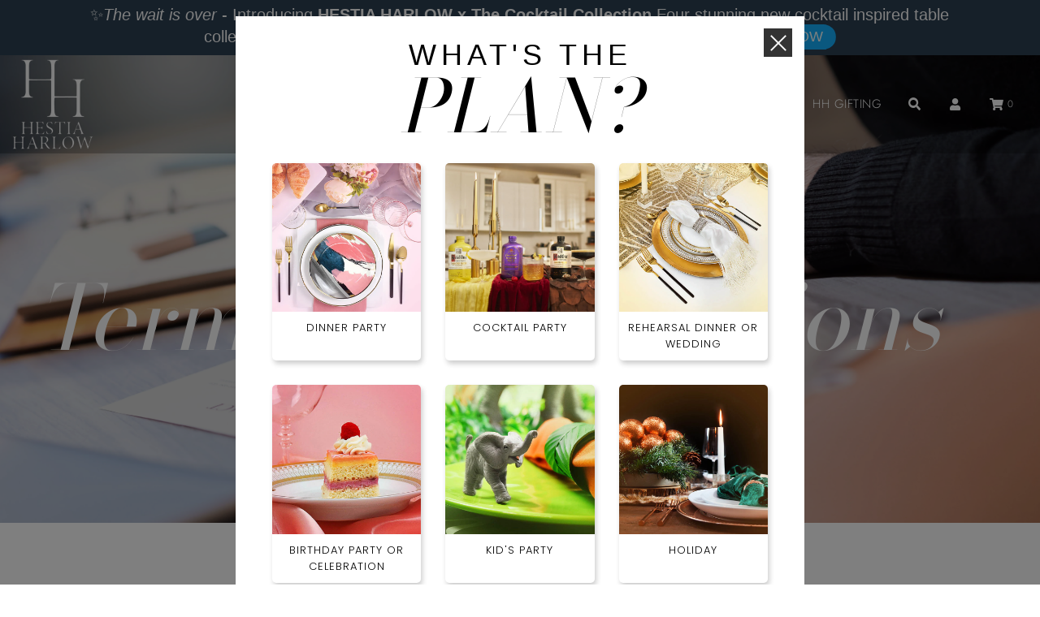

--- FILE ---
content_type: text/html; charset=utf-8
request_url: https://hestiaharlow.com/pages/terms-and-conditions
body_size: 35594
content:
 <!doctype html>
<!--[if IE 8]><html class="no-js lt-ie9" lang="en"> <![endif]-->
<!--[if IE 9 ]><html class="ie9 no-js" lang="en"> <![endif]-->
<!--[if (gt IE 9)|!(IE)]><!--> <html class="no-js" lang="en"> <!--<![endif]-->
<head>
  <script src="//d1liekpayvooaz.cloudfront.net/apps/customizery/customizery.js?shop=hestia-harlow.myshopify.com"></script>
  
  <link rel="stylesheet" href="https://obscure-escarpment-2240.herokuapp.com/stylesheets/bcpo-front.css">
  <script>var bcpo_product=null;  var inventory_quantity = [];if(bcpo_product) { for (var i = 0; i < bcpo_product.variants.length; i += 1) { bcpo_product.variants[i].inventory_quantity = inventory_quantity[i]; }}window.bcpo = window.bcpo || {}; bcpo.cart = {"note":null,"attributes":{},"original_total_price":0,"total_price":0,"total_discount":0,"total_weight":0.0,"item_count":0,"items":[],"requires_shipping":false,"currency":"USD","items_subtotal_price":0,"cart_level_discount_applications":[],"checkout_charge_amount":0}; bcpo.ogFormData = FormData;</script>

  <!-- Basic page needs ================================================== -->
  <meta charset="utf-8">
  <meta http-equiv="X-UA-Compatible" content="IE=edge">
  <meta name="viewport" content="width=device-width, initial-scale=1.0">	
  <link rel="stylesheet" href="https://maxcdn.bootstrapcdn.com/bootstrap/4.5.2/css/bootstrap.min.css">
  <link rel="stylesheet" href="https://cdnjs.cloudflare.com/ajax/libs/OwlCarousel2/2.3.4/assets/owl.carousel.min.css">
  
    <link rel="shortcut icon" href="//hestiaharlow.com/cdn/shop/files/HH_Logo_180x180_crop_center.png?v=1619008446" type="image/png">
    <link rel="apple-touch-icon" sizes="180x180" href="//hestiaharlow.com/cdn/shop/files/HH_Logo_180x180_crop_center.png?v=1619008446">
    <link rel="apple-touch-icon-precomposed" sizes="180x180" href="//hestiaharlow.com/cdn/shop/files/HH_Logo_180x180_crop_center.png?v=1619008446">
    <link rel="icon" type="image/png" sizes="32x32" href="//hestiaharlow.com/cdn/shop/files/HH_Logo_32x32_crop_center.png?v=1619008446">
    <link rel="icon" type="image/png" sizes="194x194" href="//hestiaharlow.com/cdn/shop/files/HH_Logo_194x194_crop_center.png?v=1619008446">
    <link rel="icon" type="image/png" sizes="192x192" href="//hestiaharlow.com/cdn/shop/files/HH_Logo_192x192_crop_center.png?v=1619008446">
    <link rel="icon" type="image/png" sizes="16x16" href="//hestiaharlow.com/cdn/shop/files/HH_Logo_16x16_crop_center.png?v=1619008446">
  

  <!-- Title and description ================================================== -->
  <title>
    Terms and Conditions &ndash; Hestia Harlow
  </title>

  
    <meta name="description" content="Updated June 2020 This Terms of Service Agreement (the &quot;Agreement&quot;, &quot;TOS Agreement&quot; or &quot;TOS&quot;) will become effective on the date of completion by You of the online process to rent or buy one of our Products (the &quot;Effective Date&quot;). This TOS describes the terms and conditions on which you may access and use the Hestia Har">
  

  <!-- Helpers ================================================== -->
  <!-- /snippets/social-meta-tags.liquid -->


<meta property="og:site_name" content="Hestia Harlow">
<meta property="og:url" content="https://hestiaharlow.com/pages/terms-and-conditions">
<meta property="og:title" content="Terms and Conditions">
<meta property="og:type" content="website">
<meta property="og:description" content="Updated June 2020 This Terms of Service Agreement (the &quot;Agreement&quot;, &quot;TOS Agreement&quot; or &quot;TOS&quot;) will become effective on the date of completion by You of the online process to rent or buy one of our Products (the &quot;Effective Date&quot;). This TOS describes the terms and conditions on which you may access and use the Hestia Har">





<meta name="twitter:card" content="summary_large_image">
<meta name="twitter:title" content="Terms and Conditions">
<meta name="twitter:description" content="Updated June 2020 This Terms of Service Agreement (the &quot;Agreement&quot;, &quot;TOS Agreement&quot; or &quot;TOS&quot;) will become effective on the date of completion by You of the online process to rent or buy one of our Products (the &quot;Effective Date&quot;). This TOS describes the terms and conditions on which you may access and use the Hestia Har">

  <link rel="canonical" href="https://hestiaharlow.com/pages/terms-and-conditions"/>
  
    <meta name="viewport" content="width=device-width, initial-scale=1, shrink-to-fit=no">
  
  <meta name="theme-color" content="#333">

  <!-- CSS ================================================== -->
  <style>
/*============================================================================
  #Typography
==============================================================================*/





@font-face {
  font-family: "Bodoni Moda";
  font-weight: 400;
  font-style: normal;
  font-display: swap;
  src: url("//hestiaharlow.com/cdn/fonts/bodoni_moda/bodonimoda_n4.025af1859727a91866b3c708393a6dc972156491.woff2") format("woff2"),
       url("//hestiaharlow.com/cdn/fonts/bodoni_moda/bodonimoda_n4.aebb4417dfed0dc5ec4a330249c3862add089916.woff") format("woff");
}

@font-face {
  font-family: Poppins;
  font-weight: 300;
  font-style: normal;
  font-display: swap;
  src: url("//hestiaharlow.com/cdn/fonts/poppins/poppins_n3.05f58335c3209cce17da4f1f1ab324ebe2982441.woff2") format("woff2"),
       url("//hestiaharlow.com/cdn/fonts/poppins/poppins_n3.6971368e1f131d2c8ff8e3a44a36b577fdda3ff5.woff") format("woff");
}

@font-face {
  font-family: Jost;
  font-weight: 300;
  font-style: normal;
  font-display: swap;
  src: url("//hestiaharlow.com/cdn/fonts/jost/jost_n3.a5df7448b5b8c9a76542f085341dff794ff2a59d.woff2") format("woff2"),
       url("//hestiaharlow.com/cdn/fonts/jost/jost_n3.882941f5a26d0660f7dd135c08afc57fc6939a07.woff") format("woff");
}


  @font-face {
  font-family: "Bodoni Moda";
  font-weight: 700;
  font-style: normal;
  font-display: swap;
  src: url("//hestiaharlow.com/cdn/fonts/bodoni_moda/bodonimoda_n7.837502b3cbe406d2c6f311e87870fa9980b0b36a.woff2") format("woff2"),
       url("//hestiaharlow.com/cdn/fonts/bodoni_moda/bodonimoda_n7.c198e1cda930f96f6ae1aa8ef8facc95a64cfd1f.woff") format("woff");
}




  @font-face {
  font-family: Poppins;
  font-weight: 400;
  font-style: normal;
  font-display: swap;
  src: url("//hestiaharlow.com/cdn/fonts/poppins/poppins_n4.0ba78fa5af9b0e1a374041b3ceaadf0a43b41362.woff2") format("woff2"),
       url("//hestiaharlow.com/cdn/fonts/poppins/poppins_n4.214741a72ff2596839fc9760ee7a770386cf16ca.woff") format("woff");
}




  @font-face {
  font-family: Poppins;
  font-weight: 300;
  font-style: italic;
  font-display: swap;
  src: url("//hestiaharlow.com/cdn/fonts/poppins/poppins_i3.8536b4423050219f608e17f134fe9ea3b01ed890.woff2") format("woff2"),
       url("//hestiaharlow.com/cdn/fonts/poppins/poppins_i3.0f4433ada196bcabf726ed78f8e37e0995762f7f.woff") format("woff");
}




  @font-face {
  font-family: Poppins;
  font-weight: 400;
  font-style: italic;
  font-display: swap;
  src: url("//hestiaharlow.com/cdn/fonts/poppins/poppins_i4.846ad1e22474f856bd6b81ba4585a60799a9f5d2.woff2") format("woff2"),
       url("//hestiaharlow.com/cdn/fonts/poppins/poppins_i4.56b43284e8b52fc64c1fd271f289a39e8477e9ec.woff") format("woff");
}



/*============================================================================
  #General Variables
==============================================================================*/

:root {

  --font-weight-normal: 300;
  --font-weight-bold: 400;
  --font-weight-header-bold: 700;

  --header-font-stack: "Bodoni Moda", serif;
  --header-font-weight: 400;
  --header-font-style: normal;
  --header-text-size: 22;
  --header-text-size-px: 22px;

  --header-font-case: uppercase;
  --header-font-size: 15;
  --header-font-size-px: 15px;

  --heading-spacing: 0px;
  --heading-font-case: uppercase;
  --heading-font-stack: FontDrop;

  --body-font-stack: Poppins, sans-serif;
  --body-font-weight: 300;
  --body-font-style: normal;

  --navigation-font-stack: Jost, sans-serif;
  --navigation-font-weight: 300;
  --navigation-font-style: normal;

  --base-font-size-int: 14;
  --base-font-size: 14px;

  --body-font-size-12-to-em: 0.86em;
  --body-font-size-14-to-em: 1.0em;
  --body-font-size-16-to-em: 1.14em;
  --body-font-size-18-to-em: 1.29em;
  --body-font-size-20-to-em: 1.43em;
  --body-font-size-22-to-em: 1.57em;
  --body-font-size-24-to-em: 1.71em;
  --body-font-size-28-to-em: 2.0em;
  --body-font-size-36-to-em: 2.57em;

  --sale-badge-color: #952525;
  --sold-out-badge-color: #000;
  --badge-font-color: #fff;

  --primary-btn-text-color: #f8f8f8;
  --primary-btn-bg-color: #000;
  --primary-btn-bg-color-lighten50: #808080;
  --primary-btn-bg-color-opacity50: rgba(0, 0, 0, 0.5);
  --primary-btn-bg-hover-color: #1e1d1d;
  --primary-btn-text-hover-color: #eeeeee;

  --button-text-case: uppercase;
  --button-font-size: 12;
  --button-font-size-px: 12px;

  --secondary-btn-text-color: #f8f8f8;
  --secondary-btn-bg-color: #818181;
  --secondary-btn-bg-color-lighten: #b4b4b4;
  --secondary-btn-bg-hover-color: #333;
  --secondary-btn-bg-text-hover-color: #f8f8f8;

  

  
    --alt-btn-font-style: normal;
    --alt-btn-font-weight: 400;
    

  --text-color: #333333;
  --text-color-lighten5: #404040;
  --text-color-lighten70: #e6e6e6;
  --text-color-transparent05: rgba(51, 51, 51, 0.05);
  --text-color-transparent15: rgba(51, 51, 51, 0.15);
  --text-color-transparent5: rgba(51, 51, 51, 0.5);
  --text-color-transparent6: rgba(51, 51, 51, 0.6);
  --text-color-transparent7: rgba(51, 51, 51, 0.7);
  --text-color-transparent8: rgba(51, 51, 51, 0.8);

  --product-page-font-size: 28;
  --product-page-font-size-px: 28px;
  --product-page-font-case: normal;

  
  --product-page-font-weight: 500;
  

  --link-color: #333;
  --on-sale-color: #952525;

  --body-color: #fff;
  --body-color-darken10: #e6e6e6;
  --body-color-transparent00: rgba(255, 255, 255, 0);
  --body-color-transparent90: rgba(255, 255, 255, 0.9);

  --body-secondary-color: #f8f8f8;
  --body-secondary-color-transparent00: rgba(248, 248, 248, 0);
  --body-secondary-color-darken05: #ebebeb;

  --color-primary-background: #fff;
  --color-secondary-background: #f8f8f8;

  --cart-background-color: #333;

  --border-color: rgba(51, 51, 51, 0.5);
  --border-color-darken10: #1a1a1a;

  --header-color: #f8f8f8;
  --header-color-darken5: #ebebeb;
  --header-color-lighten5: #ffffff;

  --header-border-color: rgba(0,0,0,0);

  --announcement-text-size: 12px;
  --announcement-text-spacing: 1px;
  --announcement-text-case: none;

  
      --announcement-font-style: normal;
      --announcement-font-weight: 700;
    

  --logo-font-size: 18px;

  --overlay-header-text-color: #333333;
  --nav-text-color: #333;
  --nav-text-hover: #595959;

  --color-scheme-light-background: #e8e8e8;
  --color-scheme-light-background-lighten5: #f5f5f5;
  --color-scheme-light-text: #333;
  --color-scheme-light-text-transparent60: rgba(51, 51, 51, 0.6);

  --color-scheme-feature-background: #f5ebe9;
  --color-scheme-feature-background-lighten5: #fdfbfb;
  --color-scheme-feature-text: #f8f8f8;
  --color-scheme-feature-text-transparent60: rgba(248, 248, 248, 0.6);

  --homepage-sections-accent-secondary-color-transparent60: rgba(248, 248, 248, 0.6);

  --color-scheme-dark-background: #333333;
  --color-scheme-dark-text: #f8f8f8;
  --color-scheme-dark-text-transparent60: rgba(248, 248, 248, 0.6);

  --filter-bg-color: rgba(51, 51, 51, 0.1);

  --color-footer-bg: #f2f2f2;
  --color-footer-bg-darken5: #e5e5e5;
  --color-footer-text: #636363;
  --color-footer-text-darken10: #4a4a4a;
  --color-footer-border: rgba(99, 99, 99, 0.1);

  --popup-text-color: #f8f8f8;
  --popup-text-color-lighten10: #ffffff;
  --popup-bg-color: #333;

  --menu-drawer-color: #333;
  --menu-drawer-color-darken5: #262626;
  --menu-drawer-text-color: #f8f8f8;
  --menu-drawer-border-color: rgba(248, 248, 248, 0.1);
  --menu-drawer-text-hover-color: #e8e8e8;

  --cart-drawer-color: #f8f8f8;
  --cart-drawer-text-color: #333;
  --cart-drawer-text-color-lighten10: #4d4d4d;
  --cart-drawer-border-color: rgba(51, 51, 51, 0.5);

  --fancybox-overlay: url('//hestiaharlow.com/cdn/shop/t/25/assets/fancybox_overlay.png?v=61793926319831825281762113924');
}
</style>


  
    <link rel="preload" href="//hestiaharlow.com/cdn/shop/t/25/assets/theme-index.min.css?v=12793317741672933051762113924" as="style">
    <link href="//hestiaharlow.com/cdn/shop/t/25/assets/theme-index.min.css?v=12793317741672933051762113924" rel="stylesheet" type="text/css" media="all" />
  
<link rel="preload" href="//hestiaharlow.com/cdn/shop/t/25/assets/theme.min.css?v=68797247424822141561762113924" as="style">
    <link href="//hestiaharlow.com/cdn/shop/t/25/assets/theme.min.css?v=68797247424822141561762113924" rel="stylesheet" type="text/css" media="all" />
  <link href="//hestiaharlow.com/cdn/shop/t/25/assets/custom.css?v=173643065411074059971762113924" rel="stylesheet" type="text/css" media="all" />

  <!-- Header hook for plugins ================================================== -->
  <!-- starapps_scripts_start -->
<!-- This code is automatically managed by StarApps Studio -->
<!-- Please contact support@starapps.studio for any help -->
<script type="text/javascript" src="https://bcdn.starapps.studio/apps/vsk/hestia-harlow/script-1620682498.js?shop=hestia-harlow.myshopify.com" async></script>
<script type="application/json" sa-language-info="true" data-no-instant="true">{"current_language":"en", "default_language":"en"}</script>
<!-- starapps_scripts_end -->
<script>window.performance && window.performance.mark && window.performance.mark('shopify.content_for_header.start');</script><meta name="facebook-domain-verification" content="tcsb8iqw5q5ff8dxkre2dabm6d7380">
<meta id="shopify-digital-wallet" name="shopify-digital-wallet" content="/52328628391/digital_wallets/dialog">
<meta name="shopify-checkout-api-token" content="5cf18854b04b3411e59f18f881eaaf62">
<meta id="in-context-paypal-metadata" data-shop-id="52328628391" data-venmo-supported="false" data-environment="production" data-locale="en_US" data-paypal-v4="true" data-currency="USD">
<script async="async" src="/checkouts/internal/preloads.js?locale=en-US"></script>
<link rel="preconnect" href="https://shop.app" crossorigin="anonymous">
<script async="async" src="https://shop.app/checkouts/internal/preloads.js?locale=en-US&shop_id=52328628391" crossorigin="anonymous"></script>
<script id="apple-pay-shop-capabilities" type="application/json">{"shopId":52328628391,"countryCode":"US","currencyCode":"USD","merchantCapabilities":["supports3DS"],"merchantId":"gid:\/\/shopify\/Shop\/52328628391","merchantName":"Hestia Harlow","requiredBillingContactFields":["postalAddress","email","phone"],"requiredShippingContactFields":["postalAddress","email","phone"],"shippingType":"shipping","supportedNetworks":["visa","masterCard","amex","discover","elo","jcb"],"total":{"type":"pending","label":"Hestia Harlow","amount":"1.00"},"shopifyPaymentsEnabled":true,"supportsSubscriptions":true}</script>
<script id="shopify-features" type="application/json">{"accessToken":"5cf18854b04b3411e59f18f881eaaf62","betas":["rich-media-storefront-analytics"],"domain":"hestiaharlow.com","predictiveSearch":true,"shopId":52328628391,"locale":"en"}</script>
<script>var Shopify = Shopify || {};
Shopify.shop = "hestia-harlow.myshopify.com";
Shopify.locale = "en";
Shopify.currency = {"active":"USD","rate":"1.0"};
Shopify.country = "US";
Shopify.theme = {"name":"Cocktail Collection Theme","id":153573097726,"schema_name":"Flow","schema_version":"17.3.2","theme_store_id":null,"role":"main"};
Shopify.theme.handle = "null";
Shopify.theme.style = {"id":null,"handle":null};
Shopify.cdnHost = "hestiaharlow.com/cdn";
Shopify.routes = Shopify.routes || {};
Shopify.routes.root = "/";</script>
<script type="module">!function(o){(o.Shopify=o.Shopify||{}).modules=!0}(window);</script>
<script>!function(o){function n(){var o=[];function n(){o.push(Array.prototype.slice.apply(arguments))}return n.q=o,n}var t=o.Shopify=o.Shopify||{};t.loadFeatures=n(),t.autoloadFeatures=n()}(window);</script>
<script>
  window.ShopifyPay = window.ShopifyPay || {};
  window.ShopifyPay.apiHost = "shop.app\/pay";
  window.ShopifyPay.redirectState = null;
</script>
<script id="shop-js-analytics" type="application/json">{"pageType":"page"}</script>
<script defer="defer" async type="module" src="//hestiaharlow.com/cdn/shopifycloud/shop-js/modules/v2/client.init-shop-cart-sync_BApSsMSl.en.esm.js"></script>
<script defer="defer" async type="module" src="//hestiaharlow.com/cdn/shopifycloud/shop-js/modules/v2/chunk.common_CBoos6YZ.esm.js"></script>
<script type="module">
  await import("//hestiaharlow.com/cdn/shopifycloud/shop-js/modules/v2/client.init-shop-cart-sync_BApSsMSl.en.esm.js");
await import("//hestiaharlow.com/cdn/shopifycloud/shop-js/modules/v2/chunk.common_CBoos6YZ.esm.js");

  window.Shopify.SignInWithShop?.initShopCartSync?.({"fedCMEnabled":true,"windoidEnabled":true});

</script>
<script>
  window.Shopify = window.Shopify || {};
  if (!window.Shopify.featureAssets) window.Shopify.featureAssets = {};
  window.Shopify.featureAssets['shop-js'] = {"shop-cart-sync":["modules/v2/client.shop-cart-sync_DJczDl9f.en.esm.js","modules/v2/chunk.common_CBoos6YZ.esm.js"],"init-fed-cm":["modules/v2/client.init-fed-cm_BzwGC0Wi.en.esm.js","modules/v2/chunk.common_CBoos6YZ.esm.js"],"init-windoid":["modules/v2/client.init-windoid_BS26ThXS.en.esm.js","modules/v2/chunk.common_CBoos6YZ.esm.js"],"init-shop-email-lookup-coordinator":["modules/v2/client.init-shop-email-lookup-coordinator_DFwWcvrS.en.esm.js","modules/v2/chunk.common_CBoos6YZ.esm.js"],"shop-cash-offers":["modules/v2/client.shop-cash-offers_DthCPNIO.en.esm.js","modules/v2/chunk.common_CBoos6YZ.esm.js","modules/v2/chunk.modal_Bu1hFZFC.esm.js"],"shop-button":["modules/v2/client.shop-button_D_JX508o.en.esm.js","modules/v2/chunk.common_CBoos6YZ.esm.js"],"shop-toast-manager":["modules/v2/client.shop-toast-manager_tEhgP2F9.en.esm.js","modules/v2/chunk.common_CBoos6YZ.esm.js"],"avatar":["modules/v2/client.avatar_BTnouDA3.en.esm.js"],"pay-button":["modules/v2/client.pay-button_BuNmcIr_.en.esm.js","modules/v2/chunk.common_CBoos6YZ.esm.js"],"init-shop-cart-sync":["modules/v2/client.init-shop-cart-sync_BApSsMSl.en.esm.js","modules/v2/chunk.common_CBoos6YZ.esm.js"],"shop-login-button":["modules/v2/client.shop-login-button_DwLgFT0K.en.esm.js","modules/v2/chunk.common_CBoos6YZ.esm.js","modules/v2/chunk.modal_Bu1hFZFC.esm.js"],"init-customer-accounts-sign-up":["modules/v2/client.init-customer-accounts-sign-up_TlVCiykN.en.esm.js","modules/v2/client.shop-login-button_DwLgFT0K.en.esm.js","modules/v2/chunk.common_CBoos6YZ.esm.js","modules/v2/chunk.modal_Bu1hFZFC.esm.js"],"init-shop-for-new-customer-accounts":["modules/v2/client.init-shop-for-new-customer-accounts_DrjXSI53.en.esm.js","modules/v2/client.shop-login-button_DwLgFT0K.en.esm.js","modules/v2/chunk.common_CBoos6YZ.esm.js","modules/v2/chunk.modal_Bu1hFZFC.esm.js"],"init-customer-accounts":["modules/v2/client.init-customer-accounts_C0Oh2ljF.en.esm.js","modules/v2/client.shop-login-button_DwLgFT0K.en.esm.js","modules/v2/chunk.common_CBoos6YZ.esm.js","modules/v2/chunk.modal_Bu1hFZFC.esm.js"],"shop-follow-button":["modules/v2/client.shop-follow-button_C5D3XtBb.en.esm.js","modules/v2/chunk.common_CBoos6YZ.esm.js","modules/v2/chunk.modal_Bu1hFZFC.esm.js"],"checkout-modal":["modules/v2/client.checkout-modal_8TC_1FUY.en.esm.js","modules/v2/chunk.common_CBoos6YZ.esm.js","modules/v2/chunk.modal_Bu1hFZFC.esm.js"],"lead-capture":["modules/v2/client.lead-capture_D-pmUjp9.en.esm.js","modules/v2/chunk.common_CBoos6YZ.esm.js","modules/v2/chunk.modal_Bu1hFZFC.esm.js"],"shop-login":["modules/v2/client.shop-login_BmtnoEUo.en.esm.js","modules/v2/chunk.common_CBoos6YZ.esm.js","modules/v2/chunk.modal_Bu1hFZFC.esm.js"],"payment-terms":["modules/v2/client.payment-terms_BHOWV7U_.en.esm.js","modules/v2/chunk.common_CBoos6YZ.esm.js","modules/v2/chunk.modal_Bu1hFZFC.esm.js"]};
</script>
<script>(function() {
  var isLoaded = false;
  function asyncLoad() {
    if (isLoaded) return;
    isLoaded = true;
    var urls = ["https:\/\/instafeed.nfcube.com\/cdn\/50bbff252ee34dcdffa1651f4391e1a9.js?shop=hestia-harlow.myshopify.com","\/\/d1liekpayvooaz.cloudfront.net\/apps\/customizery\/customizery.js?shop=hestia-harlow.myshopify.com","https:\/\/shopify.intercom.io\/widget.js?shop=hestia-harlow.myshopify.com","https:\/\/static.klaviyo.com\/onsite\/js\/klaviyo.js?company_id=U5XRBm\u0026shop=hestia-harlow.myshopify.com","https:\/\/static.klaviyo.com\/onsite\/js\/klaviyo.js?company_id=U5XRBm\u0026shop=hestia-harlow.myshopify.com","https:\/\/static.klaviyo.com\/onsite\/js\/klaviyo.js?company_id=TNMSdW\u0026shop=hestia-harlow.myshopify.com","https:\/\/static.klaviyo.com\/onsite\/js\/klaviyo.js?company_id=TNMSdW\u0026shop=hestia-harlow.myshopify.com","https:\/\/static.klaviyo.com\/onsite\/js\/klaviyo.js?company_id=TNMSdW\u0026shop=hestia-harlow.myshopify.com","https:\/\/hotjar.dualsidedapp.com\/script.js?shop=hestia-harlow.myshopify.com","\/\/cdn.shopify.com\/proxy\/ca72d8bce52b08c50b1a42880de75ec57bdfa1edb3718e4931ce768266ea7b95\/hestia-harlow.bookthatapp.com\/javascripts\/bta.js?shop=hestia-harlow.myshopify.com\u0026sp-cache-control=cHVibGljLCBtYXgtYWdlPTkwMA","\/\/cdn.shopify.com\/proxy\/8b473f4563ecde727475eb3243b369ac4503bd190038d124f400f73589410e38\/hestia-harlow.bookthatapp.com\/javascripts\/bta-installed.js?shop=hestia-harlow.myshopify.com\u0026sp-cache-control=cHVibGljLCBtYXgtYWdlPTkwMA","\/\/cdn.shopify.com\/proxy\/ef78b05ffc4a6c738afe739746731ae0d3abd6a7810f116139035258018233cf\/hestia-harlow.bookthatapp.com\/sdk\/v1\/js\/bta-order-status-bootstrap.min.js?shop=hestia-harlow.myshopify.com\u0026sp-cache-control=cHVibGljLCBtYXgtYWdlPTkwMA"];
    for (var i = 0; i < urls.length; i++) {
      var s = document.createElement('script');
      s.type = 'text/javascript';
      s.async = true;
      s.src = urls[i];
      var x = document.getElementsByTagName('script')[0];
      x.parentNode.insertBefore(s, x);
    }
  };
  if(window.attachEvent) {
    window.attachEvent('onload', asyncLoad);
  } else {
    window.addEventListener('load', asyncLoad, false);
  }
})();</script>
<script id="__st">var __st={"a":52328628391,"offset":-18000,"reqid":"4dac88b3-58a0-4842-bfbb-c423505a95b4-1768930920","pageurl":"hestiaharlow.com\/pages\/terms-and-conditions","s":"pages-80309321895","u":"0cb5f28b6fe7","p":"page","rtyp":"page","rid":80309321895};</script>
<script>window.ShopifyPaypalV4VisibilityTracking = true;</script>
<script id="captcha-bootstrap">!function(){'use strict';const t='contact',e='account',n='new_comment',o=[[t,t],['blogs',n],['comments',n],[t,'customer']],c=[[e,'customer_login'],[e,'guest_login'],[e,'recover_customer_password'],[e,'create_customer']],r=t=>t.map((([t,e])=>`form[action*='/${t}']:not([data-nocaptcha='true']) input[name='form_type'][value='${e}']`)).join(','),a=t=>()=>t?[...document.querySelectorAll(t)].map((t=>t.form)):[];function s(){const t=[...o],e=r(t);return a(e)}const i='password',u='form_key',d=['recaptcha-v3-token','g-recaptcha-response','h-captcha-response',i],f=()=>{try{return window.sessionStorage}catch{return}},m='__shopify_v',_=t=>t.elements[u];function p(t,e,n=!1){try{const o=window.sessionStorage,c=JSON.parse(o.getItem(e)),{data:r}=function(t){const{data:e,action:n}=t;return t[m]||n?{data:e,action:n}:{data:t,action:n}}(c);for(const[e,n]of Object.entries(r))t.elements[e]&&(t.elements[e].value=n);n&&o.removeItem(e)}catch(o){console.error('form repopulation failed',{error:o})}}const l='form_type',E='cptcha';function T(t){t.dataset[E]=!0}const w=window,h=w.document,L='Shopify',v='ce_forms',y='captcha';let A=!1;((t,e)=>{const n=(g='f06e6c50-85a8-45c8-87d0-21a2b65856fe',I='https://cdn.shopify.com/shopifycloud/storefront-forms-hcaptcha/ce_storefront_forms_captcha_hcaptcha.v1.5.2.iife.js',D={infoText:'Protected by hCaptcha',privacyText:'Privacy',termsText:'Terms'},(t,e,n)=>{const o=w[L][v],c=o.bindForm;if(c)return c(t,g,e,D).then(n);var r;o.q.push([[t,g,e,D],n]),r=I,A||(h.body.append(Object.assign(h.createElement('script'),{id:'captcha-provider',async:!0,src:r})),A=!0)});var g,I,D;w[L]=w[L]||{},w[L][v]=w[L][v]||{},w[L][v].q=[],w[L][y]=w[L][y]||{},w[L][y].protect=function(t,e){n(t,void 0,e),T(t)},Object.freeze(w[L][y]),function(t,e,n,w,h,L){const[v,y,A,g]=function(t,e,n){const i=e?o:[],u=t?c:[],d=[...i,...u],f=r(d),m=r(i),_=r(d.filter((([t,e])=>n.includes(e))));return[a(f),a(m),a(_),s()]}(w,h,L),I=t=>{const e=t.target;return e instanceof HTMLFormElement?e:e&&e.form},D=t=>v().includes(t);t.addEventListener('submit',(t=>{const e=I(t);if(!e)return;const n=D(e)&&!e.dataset.hcaptchaBound&&!e.dataset.recaptchaBound,o=_(e),c=g().includes(e)&&(!o||!o.value);(n||c)&&t.preventDefault(),c&&!n&&(function(t){try{if(!f())return;!function(t){const e=f();if(!e)return;const n=_(t);if(!n)return;const o=n.value;o&&e.removeItem(o)}(t);const e=Array.from(Array(32),(()=>Math.random().toString(36)[2])).join('');!function(t,e){_(t)||t.append(Object.assign(document.createElement('input'),{type:'hidden',name:u})),t.elements[u].value=e}(t,e),function(t,e){const n=f();if(!n)return;const o=[...t.querySelectorAll(`input[type='${i}']`)].map((({name:t})=>t)),c=[...d,...o],r={};for(const[a,s]of new FormData(t).entries())c.includes(a)||(r[a]=s);n.setItem(e,JSON.stringify({[m]:1,action:t.action,data:r}))}(t,e)}catch(e){console.error('failed to persist form',e)}}(e),e.submit())}));const S=(t,e)=>{t&&!t.dataset[E]&&(n(t,e.some((e=>e===t))),T(t))};for(const o of['focusin','change'])t.addEventListener(o,(t=>{const e=I(t);D(e)&&S(e,y())}));const B=e.get('form_key'),M=e.get(l),P=B&&M;t.addEventListener('DOMContentLoaded',(()=>{const t=y();if(P)for(const e of t)e.elements[l].value===M&&p(e,B);[...new Set([...A(),...v().filter((t=>'true'===t.dataset.shopifyCaptcha))])].forEach((e=>S(e,t)))}))}(h,new URLSearchParams(w.location.search),n,t,e,['guest_login'])})(!0,!0)}();</script>
<script integrity="sha256-4kQ18oKyAcykRKYeNunJcIwy7WH5gtpwJnB7kiuLZ1E=" data-source-attribution="shopify.loadfeatures" defer="defer" src="//hestiaharlow.com/cdn/shopifycloud/storefront/assets/storefront/load_feature-a0a9edcb.js" crossorigin="anonymous"></script>
<script crossorigin="anonymous" defer="defer" src="//hestiaharlow.com/cdn/shopifycloud/storefront/assets/shopify_pay/storefront-65b4c6d7.js?v=20250812"></script>
<script data-source-attribution="shopify.dynamic_checkout.dynamic.init">var Shopify=Shopify||{};Shopify.PaymentButton=Shopify.PaymentButton||{isStorefrontPortableWallets:!0,init:function(){window.Shopify.PaymentButton.init=function(){};var t=document.createElement("script");t.src="https://hestiaharlow.com/cdn/shopifycloud/portable-wallets/latest/portable-wallets.en.js",t.type="module",document.head.appendChild(t)}};
</script>
<script data-source-attribution="shopify.dynamic_checkout.buyer_consent">
  function portableWalletsHideBuyerConsent(e){var t=document.getElementById("shopify-buyer-consent"),n=document.getElementById("shopify-subscription-policy-button");t&&n&&(t.classList.add("hidden"),t.setAttribute("aria-hidden","true"),n.removeEventListener("click",e))}function portableWalletsShowBuyerConsent(e){var t=document.getElementById("shopify-buyer-consent"),n=document.getElementById("shopify-subscription-policy-button");t&&n&&(t.classList.remove("hidden"),t.removeAttribute("aria-hidden"),n.addEventListener("click",e))}window.Shopify?.PaymentButton&&(window.Shopify.PaymentButton.hideBuyerConsent=portableWalletsHideBuyerConsent,window.Shopify.PaymentButton.showBuyerConsent=portableWalletsShowBuyerConsent);
</script>
<script data-source-attribution="shopify.dynamic_checkout.cart.bootstrap">document.addEventListener("DOMContentLoaded",(function(){function t(){return document.querySelector("shopify-accelerated-checkout-cart, shopify-accelerated-checkout")}if(t())Shopify.PaymentButton.init();else{new MutationObserver((function(e,n){t()&&(Shopify.PaymentButton.init(),n.disconnect())})).observe(document.body,{childList:!0,subtree:!0})}}));
</script>
<link id="shopify-accelerated-checkout-styles" rel="stylesheet" media="screen" href="https://hestiaharlow.com/cdn/shopifycloud/portable-wallets/latest/accelerated-checkout-backwards-compat.css" crossorigin="anonymous">
<style id="shopify-accelerated-checkout-cart">
        #shopify-buyer-consent {
  margin-top: 1em;
  display: inline-block;
  width: 100%;
}

#shopify-buyer-consent.hidden {
  display: none;
}

#shopify-subscription-policy-button {
  background: none;
  border: none;
  padding: 0;
  text-decoration: underline;
  font-size: inherit;
  cursor: pointer;
}

#shopify-subscription-policy-button::before {
  box-shadow: none;
}

      </style>

<script>window.performance && window.performance.mark && window.performance.mark('shopify.content_for_header.end');</script>

  
  <!--Custom header-css start-->
	<!-- /snippets/header-css.liquid -->



  <!--Custom header-css end--> 
  <!--Custom header-js start-->
	<!-- /snippets/header-js.liquid -->



  <!--Custom header-js end--> 
<script async src="https://assets.apphero.co/script_tags/495040_95519.js"></script>
  
  
  
  <script src="https://cdnjs.cloudflare.com/ajax/libs/jquery/3.6.4/jquery.min.js"></script>
  

  <script>var bondVariantIds = [], productConfig = {}, productMetafields;productMetafields = '';if (productMetafields !== '') {
        productConfig = JSON.parse('{"' + decodeURI(productMetafields).replace(/"/g, '\\"').replace(/&/g, '","').replace(/=/g,'":"') + '"}');
      }

    window.BtaConfig = {
      account: 'hestia-harlow',
      bondVariantIds: bondVariantIds,
      cart: 'CartDrop',
      customer: '',settings: JSON.parse('{"dateFormat":"MM/DD/YYYY","domain":"hestiaharlow.com","env":"production","path_prefix":"/apps/bookthatapp","should_load":true,"widget_enabled_list":["reservation","calendar","appt"],"widget_on_every_page":true,"widgets_mode":{}}' || '{}'),
      version: '1.6'
    }
  </script>

  <script src="//hestiaharlow.com/cdn/shop/t/25/assets/bta-widgets-bootstrap.min.js?v=140398751049464347101762113924" type="text/javascript"></script>

<script src="https://cdn.shopify.com/extensions/4d5a2c47-c9fc-4724-a26e-14d501c856c6/attrac-6/assets/attrac-embed-bars.js" type="text/javascript" defer="defer"></script>
<link href="https://monorail-edge.shopifysvc.com" rel="dns-prefetch">
<script>(function(){if ("sendBeacon" in navigator && "performance" in window) {try {var session_token_from_headers = performance.getEntriesByType('navigation')[0].serverTiming.find(x => x.name == '_s').description;} catch {var session_token_from_headers = undefined;}var session_cookie_matches = document.cookie.match(/_shopify_s=([^;]*)/);var session_token_from_cookie = session_cookie_matches && session_cookie_matches.length === 2 ? session_cookie_matches[1] : "";var session_token = session_token_from_headers || session_token_from_cookie || "";function handle_abandonment_event(e) {var entries = performance.getEntries().filter(function(entry) {return /monorail-edge.shopifysvc.com/.test(entry.name);});if (!window.abandonment_tracked && entries.length === 0) {window.abandonment_tracked = true;var currentMs = Date.now();var navigation_start = performance.timing.navigationStart;var payload = {shop_id: 52328628391,url: window.location.href,navigation_start,duration: currentMs - navigation_start,session_token,page_type: "page"};window.navigator.sendBeacon("https://monorail-edge.shopifysvc.com/v1/produce", JSON.stringify({schema_id: "online_store_buyer_site_abandonment/1.1",payload: payload,metadata: {event_created_at_ms: currentMs,event_sent_at_ms: currentMs}}));}}window.addEventListener('pagehide', handle_abandonment_event);}}());</script>
<script id="web-pixels-manager-setup">(function e(e,d,r,n,o){if(void 0===o&&(o={}),!Boolean(null===(a=null===(i=window.Shopify)||void 0===i?void 0:i.analytics)||void 0===a?void 0:a.replayQueue)){var i,a;window.Shopify=window.Shopify||{};var t=window.Shopify;t.analytics=t.analytics||{};var s=t.analytics;s.replayQueue=[],s.publish=function(e,d,r){return s.replayQueue.push([e,d,r]),!0};try{self.performance.mark("wpm:start")}catch(e){}var l=function(){var e={modern:/Edge?\/(1{2}[4-9]|1[2-9]\d|[2-9]\d{2}|\d{4,})\.\d+(\.\d+|)|Firefox\/(1{2}[4-9]|1[2-9]\d|[2-9]\d{2}|\d{4,})\.\d+(\.\d+|)|Chrom(ium|e)\/(9{2}|\d{3,})\.\d+(\.\d+|)|(Maci|X1{2}).+ Version\/(15\.\d+|(1[6-9]|[2-9]\d|\d{3,})\.\d+)([,.]\d+|)( \(\w+\)|)( Mobile\/\w+|) Safari\/|Chrome.+OPR\/(9{2}|\d{3,})\.\d+\.\d+|(CPU[ +]OS|iPhone[ +]OS|CPU[ +]iPhone|CPU IPhone OS|CPU iPad OS)[ +]+(15[._]\d+|(1[6-9]|[2-9]\d|\d{3,})[._]\d+)([._]\d+|)|Android:?[ /-](13[3-9]|1[4-9]\d|[2-9]\d{2}|\d{4,})(\.\d+|)(\.\d+|)|Android.+Firefox\/(13[5-9]|1[4-9]\d|[2-9]\d{2}|\d{4,})\.\d+(\.\d+|)|Android.+Chrom(ium|e)\/(13[3-9]|1[4-9]\d|[2-9]\d{2}|\d{4,})\.\d+(\.\d+|)|SamsungBrowser\/([2-9]\d|\d{3,})\.\d+/,legacy:/Edge?\/(1[6-9]|[2-9]\d|\d{3,})\.\d+(\.\d+|)|Firefox\/(5[4-9]|[6-9]\d|\d{3,})\.\d+(\.\d+|)|Chrom(ium|e)\/(5[1-9]|[6-9]\d|\d{3,})\.\d+(\.\d+|)([\d.]+$|.*Safari\/(?![\d.]+ Edge\/[\d.]+$))|(Maci|X1{2}).+ Version\/(10\.\d+|(1[1-9]|[2-9]\d|\d{3,})\.\d+)([,.]\d+|)( \(\w+\)|)( Mobile\/\w+|) Safari\/|Chrome.+OPR\/(3[89]|[4-9]\d|\d{3,})\.\d+\.\d+|(CPU[ +]OS|iPhone[ +]OS|CPU[ +]iPhone|CPU IPhone OS|CPU iPad OS)[ +]+(10[._]\d+|(1[1-9]|[2-9]\d|\d{3,})[._]\d+)([._]\d+|)|Android:?[ /-](13[3-9]|1[4-9]\d|[2-9]\d{2}|\d{4,})(\.\d+|)(\.\d+|)|Mobile Safari.+OPR\/([89]\d|\d{3,})\.\d+\.\d+|Android.+Firefox\/(13[5-9]|1[4-9]\d|[2-9]\d{2}|\d{4,})\.\d+(\.\d+|)|Android.+Chrom(ium|e)\/(13[3-9]|1[4-9]\d|[2-9]\d{2}|\d{4,})\.\d+(\.\d+|)|Android.+(UC? ?Browser|UCWEB|U3)[ /]?(15\.([5-9]|\d{2,})|(1[6-9]|[2-9]\d|\d{3,})\.\d+)\.\d+|SamsungBrowser\/(5\.\d+|([6-9]|\d{2,})\.\d+)|Android.+MQ{2}Browser\/(14(\.(9|\d{2,})|)|(1[5-9]|[2-9]\d|\d{3,})(\.\d+|))(\.\d+|)|K[Aa][Ii]OS\/(3\.\d+|([4-9]|\d{2,})\.\d+)(\.\d+|)/},d=e.modern,r=e.legacy,n=navigator.userAgent;return n.match(d)?"modern":n.match(r)?"legacy":"unknown"}(),u="modern"===l?"modern":"legacy",c=(null!=n?n:{modern:"",legacy:""})[u],f=function(e){return[e.baseUrl,"/wpm","/b",e.hashVersion,"modern"===e.buildTarget?"m":"l",".js"].join("")}({baseUrl:d,hashVersion:r,buildTarget:u}),m=function(e){var d=e.version,r=e.bundleTarget,n=e.surface,o=e.pageUrl,i=e.monorailEndpoint;return{emit:function(e){var a=e.status,t=e.errorMsg,s=(new Date).getTime(),l=JSON.stringify({metadata:{event_sent_at_ms:s},events:[{schema_id:"web_pixels_manager_load/3.1",payload:{version:d,bundle_target:r,page_url:o,status:a,surface:n,error_msg:t},metadata:{event_created_at_ms:s}}]});if(!i)return console&&console.warn&&console.warn("[Web Pixels Manager] No Monorail endpoint provided, skipping logging."),!1;try{return self.navigator.sendBeacon.bind(self.navigator)(i,l)}catch(e){}var u=new XMLHttpRequest;try{return u.open("POST",i,!0),u.setRequestHeader("Content-Type","text/plain"),u.send(l),!0}catch(e){return console&&console.warn&&console.warn("[Web Pixels Manager] Got an unhandled error while logging to Monorail."),!1}}}}({version:r,bundleTarget:l,surface:e.surface,pageUrl:self.location.href,monorailEndpoint:e.monorailEndpoint});try{o.browserTarget=l,function(e){var d=e.src,r=e.async,n=void 0===r||r,o=e.onload,i=e.onerror,a=e.sri,t=e.scriptDataAttributes,s=void 0===t?{}:t,l=document.createElement("script"),u=document.querySelector("head"),c=document.querySelector("body");if(l.async=n,l.src=d,a&&(l.integrity=a,l.crossOrigin="anonymous"),s)for(var f in s)if(Object.prototype.hasOwnProperty.call(s,f))try{l.dataset[f]=s[f]}catch(e){}if(o&&l.addEventListener("load",o),i&&l.addEventListener("error",i),u)u.appendChild(l);else{if(!c)throw new Error("Did not find a head or body element to append the script");c.appendChild(l)}}({src:f,async:!0,onload:function(){if(!function(){var e,d;return Boolean(null===(d=null===(e=window.Shopify)||void 0===e?void 0:e.analytics)||void 0===d?void 0:d.initialized)}()){var d=window.webPixelsManager.init(e)||void 0;if(d){var r=window.Shopify.analytics;r.replayQueue.forEach((function(e){var r=e[0],n=e[1],o=e[2];d.publishCustomEvent(r,n,o)})),r.replayQueue=[],r.publish=d.publishCustomEvent,r.visitor=d.visitor,r.initialized=!0}}},onerror:function(){return m.emit({status:"failed",errorMsg:"".concat(f," has failed to load")})},sri:function(e){var d=/^sha384-[A-Za-z0-9+/=]+$/;return"string"==typeof e&&d.test(e)}(c)?c:"",scriptDataAttributes:o}),m.emit({status:"loading"})}catch(e){m.emit({status:"failed",errorMsg:(null==e?void 0:e.message)||"Unknown error"})}}})({shopId: 52328628391,storefrontBaseUrl: "https://hestiaharlow.com",extensionsBaseUrl: "https://extensions.shopifycdn.com/cdn/shopifycloud/web-pixels-manager",monorailEndpoint: "https://monorail-edge.shopifysvc.com/unstable/produce_batch",surface: "storefront-renderer",enabledBetaFlags: ["2dca8a86"],webPixelsConfigList: [{"id":"1701904638","configuration":"{\"accountID\":\"TNMSdW\",\"webPixelConfig\":\"eyJlbmFibGVBZGRlZFRvQ2FydEV2ZW50cyI6IHRydWV9\"}","eventPayloadVersion":"v1","runtimeContext":"STRICT","scriptVersion":"524f6c1ee37bacdca7657a665bdca589","type":"APP","apiClientId":123074,"privacyPurposes":["ANALYTICS","MARKETING"],"dataSharingAdjustments":{"protectedCustomerApprovalScopes":["read_customer_address","read_customer_email","read_customer_name","read_customer_personal_data","read_customer_phone"]}},{"id":"128712958","configuration":"{\"pixel_id\":\"295016055152010\",\"pixel_type\":\"facebook_pixel\",\"metaapp_system_user_token\":\"-\"}","eventPayloadVersion":"v1","runtimeContext":"OPEN","scriptVersion":"ca16bc87fe92b6042fbaa3acc2fbdaa6","type":"APP","apiClientId":2329312,"privacyPurposes":["ANALYTICS","MARKETING","SALE_OF_DATA"],"dataSharingAdjustments":{"protectedCustomerApprovalScopes":["read_customer_address","read_customer_email","read_customer_name","read_customer_personal_data","read_customer_phone"]}},{"id":"shopify-app-pixel","configuration":"{}","eventPayloadVersion":"v1","runtimeContext":"STRICT","scriptVersion":"0450","apiClientId":"shopify-pixel","type":"APP","privacyPurposes":["ANALYTICS","MARKETING"]},{"id":"shopify-custom-pixel","eventPayloadVersion":"v1","runtimeContext":"LAX","scriptVersion":"0450","apiClientId":"shopify-pixel","type":"CUSTOM","privacyPurposes":["ANALYTICS","MARKETING"]}],isMerchantRequest: false,initData: {"shop":{"name":"Hestia Harlow","paymentSettings":{"currencyCode":"USD"},"myshopifyDomain":"hestia-harlow.myshopify.com","countryCode":"US","storefrontUrl":"https:\/\/hestiaharlow.com"},"customer":null,"cart":null,"checkout":null,"productVariants":[],"purchasingCompany":null},},"https://hestiaharlow.com/cdn","fcfee988w5aeb613cpc8e4bc33m6693e112",{"modern":"","legacy":""},{"shopId":"52328628391","storefrontBaseUrl":"https:\/\/hestiaharlow.com","extensionBaseUrl":"https:\/\/extensions.shopifycdn.com\/cdn\/shopifycloud\/web-pixels-manager","surface":"storefront-renderer","enabledBetaFlags":"[\"2dca8a86\"]","isMerchantRequest":"false","hashVersion":"fcfee988w5aeb613cpc8e4bc33m6693e112","publish":"custom","events":"[[\"page_viewed\",{}]]"});</script><script>
  window.ShopifyAnalytics = window.ShopifyAnalytics || {};
  window.ShopifyAnalytics.meta = window.ShopifyAnalytics.meta || {};
  window.ShopifyAnalytics.meta.currency = 'USD';
  var meta = {"page":{"pageType":"page","resourceType":"page","resourceId":80309321895,"requestId":"4dac88b3-58a0-4842-bfbb-c423505a95b4-1768930920"}};
  for (var attr in meta) {
    window.ShopifyAnalytics.meta[attr] = meta[attr];
  }
</script>
<script class="analytics">
  (function () {
    var customDocumentWrite = function(content) {
      var jquery = null;

      if (window.jQuery) {
        jquery = window.jQuery;
      } else if (window.Checkout && window.Checkout.$) {
        jquery = window.Checkout.$;
      }

      if (jquery) {
        jquery('body').append(content);
      }
    };

    var hasLoggedConversion = function(token) {
      if (token) {
        return document.cookie.indexOf('loggedConversion=' + token) !== -1;
      }
      return false;
    }

    var setCookieIfConversion = function(token) {
      if (token) {
        var twoMonthsFromNow = new Date(Date.now());
        twoMonthsFromNow.setMonth(twoMonthsFromNow.getMonth() + 2);

        document.cookie = 'loggedConversion=' + token + '; expires=' + twoMonthsFromNow;
      }
    }

    var trekkie = window.ShopifyAnalytics.lib = window.trekkie = window.trekkie || [];
    if (trekkie.integrations) {
      return;
    }
    trekkie.methods = [
      'identify',
      'page',
      'ready',
      'track',
      'trackForm',
      'trackLink'
    ];
    trekkie.factory = function(method) {
      return function() {
        var args = Array.prototype.slice.call(arguments);
        args.unshift(method);
        trekkie.push(args);
        return trekkie;
      };
    };
    for (var i = 0; i < trekkie.methods.length; i++) {
      var key = trekkie.methods[i];
      trekkie[key] = trekkie.factory(key);
    }
    trekkie.load = function(config) {
      trekkie.config = config || {};
      trekkie.config.initialDocumentCookie = document.cookie;
      var first = document.getElementsByTagName('script')[0];
      var script = document.createElement('script');
      script.type = 'text/javascript';
      script.onerror = function(e) {
        var scriptFallback = document.createElement('script');
        scriptFallback.type = 'text/javascript';
        scriptFallback.onerror = function(error) {
                var Monorail = {
      produce: function produce(monorailDomain, schemaId, payload) {
        var currentMs = new Date().getTime();
        var event = {
          schema_id: schemaId,
          payload: payload,
          metadata: {
            event_created_at_ms: currentMs,
            event_sent_at_ms: currentMs
          }
        };
        return Monorail.sendRequest("https://" + monorailDomain + "/v1/produce", JSON.stringify(event));
      },
      sendRequest: function sendRequest(endpointUrl, payload) {
        // Try the sendBeacon API
        if (window && window.navigator && typeof window.navigator.sendBeacon === 'function' && typeof window.Blob === 'function' && !Monorail.isIos12()) {
          var blobData = new window.Blob([payload], {
            type: 'text/plain'
          });

          if (window.navigator.sendBeacon(endpointUrl, blobData)) {
            return true;
          } // sendBeacon was not successful

        } // XHR beacon

        var xhr = new XMLHttpRequest();

        try {
          xhr.open('POST', endpointUrl);
          xhr.setRequestHeader('Content-Type', 'text/plain');
          xhr.send(payload);
        } catch (e) {
          console.log(e);
        }

        return false;
      },
      isIos12: function isIos12() {
        return window.navigator.userAgent.lastIndexOf('iPhone; CPU iPhone OS 12_') !== -1 || window.navigator.userAgent.lastIndexOf('iPad; CPU OS 12_') !== -1;
      }
    };
    Monorail.produce('monorail-edge.shopifysvc.com',
      'trekkie_storefront_load_errors/1.1',
      {shop_id: 52328628391,
      theme_id: 153573097726,
      app_name: "storefront",
      context_url: window.location.href,
      source_url: "//hestiaharlow.com/cdn/s/trekkie.storefront.cd680fe47e6c39ca5d5df5f0a32d569bc48c0f27.min.js"});

        };
        scriptFallback.async = true;
        scriptFallback.src = '//hestiaharlow.com/cdn/s/trekkie.storefront.cd680fe47e6c39ca5d5df5f0a32d569bc48c0f27.min.js';
        first.parentNode.insertBefore(scriptFallback, first);
      };
      script.async = true;
      script.src = '//hestiaharlow.com/cdn/s/trekkie.storefront.cd680fe47e6c39ca5d5df5f0a32d569bc48c0f27.min.js';
      first.parentNode.insertBefore(script, first);
    };
    trekkie.load(
      {"Trekkie":{"appName":"storefront","development":false,"defaultAttributes":{"shopId":52328628391,"isMerchantRequest":null,"themeId":153573097726,"themeCityHash":"899150668725417310","contentLanguage":"en","currency":"USD","eventMetadataId":"b10aaea9-5f4b-4b29-8e65-139fe064ef05"},"isServerSideCookieWritingEnabled":true,"monorailRegion":"shop_domain","enabledBetaFlags":["65f19447"]},"Session Attribution":{},"S2S":{"facebookCapiEnabled":false,"source":"trekkie-storefront-renderer","apiClientId":580111}}
    );

    var loaded = false;
    trekkie.ready(function() {
      if (loaded) return;
      loaded = true;

      window.ShopifyAnalytics.lib = window.trekkie;

      var originalDocumentWrite = document.write;
      document.write = customDocumentWrite;
      try { window.ShopifyAnalytics.merchantGoogleAnalytics.call(this); } catch(error) {};
      document.write = originalDocumentWrite;

      window.ShopifyAnalytics.lib.page(null,{"pageType":"page","resourceType":"page","resourceId":80309321895,"requestId":"4dac88b3-58a0-4842-bfbb-c423505a95b4-1768930920","shopifyEmitted":true});

      var match = window.location.pathname.match(/checkouts\/(.+)\/(thank_you|post_purchase)/)
      var token = match? match[1]: undefined;
      if (!hasLoggedConversion(token)) {
        setCookieIfConversion(token);
        
      }
    });


        var eventsListenerScript = document.createElement('script');
        eventsListenerScript.async = true;
        eventsListenerScript.src = "//hestiaharlow.com/cdn/shopifycloud/storefront/assets/shop_events_listener-3da45d37.js";
        document.getElementsByTagName('head')[0].appendChild(eventsListenerScript);

})();</script>
<script
  defer
  src="https://hestiaharlow.com/cdn/shopifycloud/perf-kit/shopify-perf-kit-3.0.4.min.js"
  data-application="storefront-renderer"
  data-shop-id="52328628391"
  data-render-region="gcp-us-central1"
  data-page-type="page"
  data-theme-instance-id="153573097726"
  data-theme-name="Flow"
  data-theme-version="17.3.2"
  data-monorail-region="shop_domain"
  data-resource-timing-sampling-rate="10"
  data-shs="true"
  data-shs-beacon="true"
  data-shs-export-with-fetch="true"
  data-shs-logs-sample-rate="1"
  data-shs-beacon-endpoint="https://hestiaharlow.com/api/collect"
></script>
</head>


<body id="terms-and-conditions" class="terms-and-conditions-page  page_main  template-page ">
  <script>
    var classList = document.documentElement.classList;
    classList.add('supports-js')
    classList.add('js');
    classList.remove('no-js');
    
  </script>

  
  <div class="custm_sidebar_main right-drawer-vue">
  
  <wetheme-right-drawer
    search-url="/search/suggest.json"
    login-url="/account/login"
    is-predictive="true"
    search-products="true"
    search-pages="false"
    search-articles="false"
    search-collections="false"
  >
  </wetheme-right-drawer>
</div>
<script type="text/x-template" id="wetheme-right-drawer-template">
  <div>
    <transition name="drawer-right">
      <div class="drawer drawer--right drawer--cart" v-if="isOpen" ref="drawerRight">
        <div class="drawer__header sitewide--title-wrapper">
          <div class="drawer__close js-drawer-close">
            <button type="button" class="icon-fallback-text" ref="drawerClose" v-on:click="close">
              <span class="fallback-text">Close Cart</span>
            </button>
          </div>
          <input ref="drawerFocus" tabindex="-1" aria-hidden="true" class="sr-only" />
          <div class="drawer__title h2 page--title">
            <span v-if="type === 'cart'"">Shopping Cart</span>
            <span class="sr-only" v-if="type === 'shop-now'">Quick view</span>
            <span class="login_side" v-if="type === 'login'">Login</span>
            <span v-if="type === 'search'">Search</span>
          </div>
        </div>

        <div id="CartContainer" v-if="type === 'cart'">
          <form action="/cart" method="post" novalidate class="cart ajaxcart" v-if="cart">
            <p class="empty-cart" v-if="cart.item_count === 0">Your cart is currently empty.</p>

            <div class="ajaxcart__inner" v-if="cart.item_count > 0">
              <div class="ajaxcart__product" v-for="(item, index) in cart.items" :key="index + item.id">
                <div class="ajaxcart__row" v-bind:data-line="index + 1"
                  v-bind:class="{ 'is-loading': index + 1 === lineQuantityUpdating }"
                >
                  <div class="grid display-table">
                    <div class="grid__item small--one-whole medium--one-quarter large--one-quarter medium--display-table-cell">
                      <a v-bind:href="item.url" class="ajaxcart__product-image">
                        <img
                          src="#"
                          alt=""
                          v-responsive="item.image"
                          v-bind:alt="item.featured_image.alt"
                          v-if="item.image"
                        />
                        <img v-if="!item.image" src="//cdn.shopify.com/s/assets/admin/no-image-medium-cc9732cb976dd349a0df1d39816fbcc7.gif" alt="" v-bind:alt="item.product_title" />
                      </a>
                    </div>
                    <div class="grid__item small--one-whole medium--two-quarters large--two-quarters medium--display-table-cell">
                      <p>
                        <a v-bind:href="item.url" class="ajaxcart__product-name" v-text="item.product_title"></a>
                        <span class="ajaxcart__product-meta" v-if="item.variant_title" v-text="item.variant_title"></span>
                        <span class="ajaxcart__product-meta" v-if="item.selling_plan_allocation" v-text="item.selling_plan_allocation.selling_plan.name"></span>
                        <span class="ajaxcart__product-meta" v-for="(item, key, index) in item.properties " :key="index">
                          <span v-text="key"></span>: <span v-text="item"></span>
                        </span>
                        
                      </p>
                      <div class="text-center">
                        <span class="ajaxcart-item__price-strikethrough"
                          v-if="item.original_line_price > 0 && item.final_line_price < item.original_line_price"
                        >
                          <s v-money="item.original_line_price">></s>
                        </span>
                        <span class="ajaxcart-item__price" v-money="item.final_line_price"></span>

                        <div class="unit-price" v-if="item.unit_price">
                            (<span class="unit-price__price" v-money="item.unit_price"></span>
                            <span> / </span>
                            <span class="unit-price__ref-value" v-text="item.unit_price_measurement.reference_value"></span>
                            <span class="unit-price__ref-unit" v-text="item.unit_price_measurement.reference_unit"></span>)
                        </div>
                      </div>

                      <ul class="ajaxcart-item__discounts" aria-label="Discount">
                        <li class="ajaxcart-item__discount" v-for="discountAllocation in item.line_level_discount_allocations" :key="discountAllocation.id">
                          <span class="ajaxcart-item__discount_title" v-text="discountAllocation.discount_application.title"></span>
                          <span class="ajaxcart-item__discount_money">- <span v-money="discountAllocation.amount"></span></span>
                        </li>
                      </ul>

                      <div class="grid--full text-center ajaxcart__quantity-wrapper">
                        <div class="grid__item">
                          <div class="ajaxcart__qty">
                            <button
                              type="button"
                              class="ajaxcart__qty-adjust ajaxcart__qty--minus icon-fallback-text"
                              v-on:click="setQuantity(index + 1, item.quantity - 1)"
                              v-if="!isGiftwrapProduct(item)"
                            >
                              <i class="fa fa-minus" aria-hidden="true"></i>
                              <span class="fallback-text">&minus;</span>
                            </button>
                            <input
                              type="text"
                              name="updates[]"
                              class="ajaxcart__qty-num"
                              v-bind:value="item.quantity"
                              min="0"
                              aria-label="quantity"
                              pattern="[0-9]*"
                              v-on:change="setQuantity(index + 1, parseInt($event.target.value, 10))"
                              :disabled="isGiftwrapProduct(item)"
                            />
                            <button
                              type="button"
                              class="ajaxcart__qty-adjust ajaxcart__qty--plus icon-fallback-text"
                              v-on:click="setQuantity(index + 1, item.quantity + 1)"
                              v-if="!isGiftwrapProduct(item)"
                            >
                              <i class="fa fa-plus" aria-hidden="true"></i>
                              <span class="fallback-text">+</span>
                            </button>
                          </div>
                        </div>
                      </div>

                      <button
                        type="button"
                        class="ajaxcart__qty-remove icon-fallback-text"
                        v-on:click="setQuantity(index + 1, 0)"
                        v-if="!isGiftwrapProduct(item)"
                      >
                        <span class="fallback-text">X</span>
                      </button>

                    </div>
                  </div>
                </div>
              </div>

              <div class="ajaxcart__footer-wrapper">
                
                  <div class="ajax-cart--gift-note">
                    <label for="CartGiftNote" class="ajaxcart__gift-note">Gift message</label>
                    <textarea id="CartGiftNote" class="input-full" v-model="giftNote" :disabled="updatingGiftNote" placeholder="Add your gift message here"></textarea>
                  </div>
                
                
                  <div class="ajax-cart--notes">
                    <label class="ajaxcart__special_instructions" for="CartSpecialInstructions">Special instructions for seller</label>
                    <textarea name="note" class="input-full" id="CartSpecialInstructions"></textarea>
                  </div>
                

                <div class="ajaxcart__footer">
                  <div class="grid--full">
                    <ul class="grid__item ajaxcart__discounts" style="margin: 0">
                      <li class="ajaxcart__discount" v-for="application in cart.cart_level_discount_applications">
                        <span class="ajaxcart__discount_money" v-money="application.total_allocated_amount"></span>
                        <span class="ajaxcart__discount_title" v-text="application.title"></span>
                      </li>
                    </ul>

                    <div class="grid__item ajaxcart__subtotal_header">
                      <p>Subtotal</p>
                    </div>

                    <p class="grid__item ajaxcart__price-strikeout text-center" v-if="cart.original_total_price > cart.total_price">
                      <s v-money="cart.original_total_price"></s>
                    </p>

                    <div class="grid__item ajaxcart__subtotal">
                      <p v-money="cart.total_price"></p>
                    </div>
                  </div>

                  <div class="cart__shipping rte"><p class="text-center">Taxes and shipping calculated at checkout
</p>
                  </div>

                  <button type="submit" class="cart__checkout" name="checkout">
                    Check Out
                  </button>

                  
                    <div class="additional-checkout-buttons additional-checkout-buttons--vertical">
                      <div class="dynamic-checkout__content" id="dynamic-checkout-cart" data-shopify="dynamic-checkout-cart"> <shopify-accelerated-checkout-cart wallet-configs="[{&quot;supports_subs&quot;:true,&quot;supports_def_opts&quot;:false,&quot;name&quot;:&quot;shop_pay&quot;,&quot;wallet_params&quot;:{&quot;shopId&quot;:52328628391,&quot;merchantName&quot;:&quot;Hestia Harlow&quot;,&quot;personalized&quot;:true}},{&quot;supports_subs&quot;:false,&quot;supports_def_opts&quot;:false,&quot;name&quot;:&quot;amazon_pay&quot;,&quot;wallet_params&quot;:{&quot;checkoutLanguage&quot;:&quot;en_US&quot;,&quot;ledgerCurrency&quot;:&quot;USD&quot;,&quot;placement&quot;:&quot;Cart&quot;,&quot;sandbox&quot;:false,&quot;merchantId&quot;:&quot;A3D7FYRGNRZXNG&quot;,&quot;productType&quot;:&quot;PayAndShip&quot;,&quot;design&quot;:&quot;C0002&quot;}},{&quot;supports_subs&quot;:true,&quot;supports_def_opts&quot;:false,&quot;name&quot;:&quot;paypal&quot;,&quot;wallet_params&quot;:{&quot;shopId&quot;:52328628391,&quot;countryCode&quot;:&quot;US&quot;,&quot;merchantName&quot;:&quot;Hestia Harlow&quot;,&quot;phoneRequired&quot;:true,&quot;companyRequired&quot;:false,&quot;shippingType&quot;:&quot;shipping&quot;,&quot;shopifyPaymentsEnabled&quot;:true,&quot;hasManagedSellingPlanState&quot;:false,&quot;requiresBillingAgreement&quot;:false,&quot;merchantId&quot;:&quot;3GSY9SH3QEA2C&quot;,&quot;sdkUrl&quot;:&quot;https://www.paypal.com/sdk/js?components=buttons\u0026commit=false\u0026currency=USD\u0026locale=en_US\u0026client-id=AbasDhzlU0HbpiStJiN1KRJ_cNJJ7xYBip7JJoMO0GQpLi8ePNgdbLXkC7_KMeyTg8tnAKW4WKrh9qmf\u0026merchant-id=3GSY9SH3QEA2C\u0026intent=authorize&quot;}}]" access-token="5cf18854b04b3411e59f18f881eaaf62" buyer-country="US" buyer-locale="en" buyer-currency="USD" shop-id="52328628391" cart-id="1d56117dff73ee9b1675f99f8a246d22" enabled-flags="[&quot;ae0f5bf6&quot;]" > <div class="wallet-button-wrapper"> <ul class='wallet-cart-grid wallet-cart-grid--skeleton' role="list" data-shopify-buttoncontainer="true"> <li data-testid='grid-cell' class='wallet-cart-button-container'><div class='wallet-cart-button wallet-cart-button__skeleton' role='button' disabled aria-hidden='true'>&nbsp</div></li><li data-testid='grid-cell' class='wallet-cart-button-container'><div class='wallet-cart-button wallet-cart-button__skeleton' role='button' disabled aria-hidden='true'>&nbsp</div></li><li data-testid='grid-cell' class='wallet-cart-button-container'><div class='wallet-cart-button wallet-cart-button__skeleton' role='button' disabled aria-hidden='true'>&nbsp</div></li> </ul> </div> </shopify-accelerated-checkout-cart> <small id="shopify-buyer-consent" class="hidden" aria-hidden="true" data-consent-type="subscription"> One or more of the items in your cart is a recurring or deferred purchase. By continuing, I agree to the <span id="shopify-subscription-policy-button">cancellation policy</span> and authorize you to charge my payment method at the prices, frequency and dates listed on this page until my order is fulfilled or I cancel, if permitted. </small> </div>
                    </div>
                  
                </div>
              </div>
            </div>
          </form>
        </div>

        <div id="ShopNowContainer" v-if="type === 'shop-now'">
          <div ref="shopNowContent"></div>
        </div>

        <div id="SearchContainer" v-if="type === 'search'">
          <div class="search-drawer">
            <div class="input-group">
              <span class="input-group-btn">
                <button type="submit" class="btn icon-fallback-text" v-on:click="onSearchSubmit" tabindex="0">
                  <i class="fa fa-search"></i>
                  <span class="fallback-text">Search</span>
                </button>
              </span>
              <div class="search-input-group">
                <input
                  type="search" name="q" id="search-input" placeholder="Search our store"
                  class="input-group-field" aria-label="Search our store" autocomplete="off" autocorrect="off" spellcheck="false" ref="searchText"
                  v-model="searchQuery" @keydown.enter="onSearchSubmit"
                />
                <div class="search-drawer--clear" v-if="searchQuery.length > 0" v-on:click="clearSearchInput" tabindex="0">
                  <span class="search-drawer--clear-icon"></span>
                </div>
              </div>
            </div>
            <div class="wrapper">
              <div id="search-results" class="grid-uniform">
                <div v-if="searching" class="search-loading">
                  <i class="fa fa-circle-o-notch fa-spin fa-fw"></i><span class="sr-only">loading...</span>
                </div>
                <div v-text="searchSummary" v-if="!searching"></div>
                <div class="search-results__meta top" v-if="searchHasResults">
                  <div class="search-results__meta-view-all"><a id="search-show-more" v-bind:href="searchPageUrlWithQuery" class="btn">View all results</a></div>
                </div>
                <div class="" v-for="group in searchGroups" v-if="!searching">
                  <h2 v-text="group.name" v-if="group.results.length"></h2>
                  <div class="indiv-search-listing-grid" v-for="result in group.results">
                    <div class="grid">
                      <div class="grid__item large--one-fifth live-search--image" v-if="result.featured_image">
                        <a v-bind:href="result.url" v-bind:title="result.title">
                          <span v-if="result.featured_image.url">
                            <img
                              class="lazyload"
                              v-bind:src="result.featured_image.url"
                              v-bind:alt="result.featured_image.alt"
                            />
                          </span>
                        </a>
                      </div>
                      <div class="grid__item line-search-content" :class="(result.image || result.featured_image) ? 'large--four-fifths' : 'large--one-whole'">
                        
                        <h5>
                          <a v-bind:href="result.url" v-text="result.title"></a>
                        </h5>
                        <div v-if="!result.available && group.name == 'Products'">Sold Out</div>
                        
                      </div>
                    </div>
                    <span class="search-drawer-separator" v-if="group.results.length"><hr /></span>
                  </div>
                </div>
                <div class="search-results__meta bottom" v-if="searchHasResults">
                  <div class="search-results__meta-view-all"><a id="search-show-more" v-bind:href="searchPageUrlWithQuery" class="btn">View all results</a></div>
                </div>
              </div>
            </div>
          </div>
        </div>

        <div id="LogInContainer" v-if="type === 'login'">
          <div ref="loginContent">
            <div class="insider_logo_in">
              <img src="https://cdn.shopify.com/s/files/1/0523/2862/8391/files/hh-insider-sm.png" alt="logo" /> 
            </div>
            <div class="sitewide--title-wrapper">
      			<h1 class="page--title">Login</h1>
    		</div>
  			</div>
        </div>
      </div>
    </transition>
  </div>
</script>


  <div id="DrawerOverlay" class="drawer-overlay"></div>

  <div id="PageContainer" data-cart-action="page">
    <div id="shopify-section-announcement-bar" class="shopify-section">


  


</div>

    <div id="shopify-section-header" class="shopify-section header-section">


























<div
  class="header-section--wrapper overlay-header-wrapper"
  data-wetheme-section-type="header" data-wetheme-section-id="header"
  data-header-sticky="false"
>
  <div id="NavDrawerOverlay" class="drawer-overlay"></div>
  <div id="NavDrawer" class="drawer drawer--left">

    <div class="mobile-nav__logo-title">
      <div class="mobile-nav__grow">
        
      </div>
      <a class="mobile-menu--close-btn" tabindex="0"></a>
    </div>

    <!-- begin mobile-nav -->
    <ul class="mobile-nav">
      
      
        
          <li class="mobile-nav__item" aria-haspopup="true">
            <div class="mobile-nav__has-sublist">
              <a href="#" class="mobile-nav__link">Hosting</a>
              <div class="mobile-nav__toggle">
                <button type="button" class="icon-fallback-text mobile-nav__toggle-open">
                  <i class="icon-arrow-right" aria-hidden="true"></i>
                  <span class="fallback-text">See more</span>
                </button>
                <button type="button" class="icon-fallback-text mobile-nav__toggle-close">
                  <i class="icon-arrow-down" aria-hidden="true"></i>
                  <span class="fallback-text">"Close Cart"</span>
                </button>
              </div>
            </div>
            <ul class="mobile-nav__sublist">
              
                
                  <li class="mobile-nav__item ">
                    <div class="mobile-nav__has-sublist">
                      <a href="#" class="mobile-nav__link">Rental Collections</a>
                      <div class="mobile-nav__toggle">
                        <button type="button" class="icon-fallback-text mobile-nav__toggle-open">
                          <i class="icon-arrow-right" aria-hidden="true"></i>
                          <span class="fallback-text">See more</span>
                        </button>
                        <button type="button" class="icon-fallback-text mobile-nav__toggle-close">
                          <i class="icon-arrow-down" aria-hidden="true"></i>
                          <span class="fallback-text">"Close Cart"</span>
                        </button>
                      </div>
                    </div>
                    <ul class="mobile-nav__sublist">
                      
                        <li class="mobile-nav__item">
                          <a href="/collections/the-cocktail-collection" class="mobile-nav__link">The Cocktail Collection</a>
                        </li>
                      
                        <li class="mobile-nav__item">
                          <a href="/collections/hosting" class="mobile-nav__link">Everyday Table Collections</a>
                        </li>
                      
                        <li class="mobile-nav__item">
                          <a href="/collections/holiday" class="mobile-nav__link">Holiday Table Collections</a>
                        </li>
                      
                        <li class="mobile-nav__item">
                          <a href="/collections/half-hosting" class="mobile-nav__link">Half-Hosting’s (Designed for Kids)</a>
                        </li>
                      
                        <li class="mobile-nav__item">
                          <a href="/collections/centerpiece" class="mobile-nav__link">Non-Floral Table Centerpieces </a>
                        </li>
                      
                    </ul>
                  </li>
                
              
            </ul>
          </li>
        
      
        
          <li class="mobile-nav__item" aria-haspopup="true">
            <div class="mobile-nav__has-sublist">
              <a href="#" class="mobile-nav__link">Hearth & Home</a>
              <div class="mobile-nav__toggle">
                <button type="button" class="icon-fallback-text mobile-nav__toggle-open">
                  <i class="icon-arrow-right" aria-hidden="true"></i>
                  <span class="fallback-text">See more</span>
                </button>
                <button type="button" class="icon-fallback-text mobile-nav__toggle-close">
                  <i class="icon-arrow-down" aria-hidden="true"></i>
                  <span class="fallback-text">"Close Cart"</span>
                </button>
              </div>
            </div>
            <ul class="mobile-nav__sublist">
              
                
                  <li class="mobile-nav__item ">
                    <div class="mobile-nav__has-sublist">
                      <a href="#" class="mobile-nav__link">Marketplace</a>
                      <div class="mobile-nav__toggle">
                        <button type="button" class="icon-fallback-text mobile-nav__toggle-open">
                          <i class="icon-arrow-right" aria-hidden="true"></i>
                          <span class="fallback-text">See more</span>
                        </button>
                        <button type="button" class="icon-fallback-text mobile-nav__toggle-close">
                          <i class="icon-arrow-down" aria-hidden="true"></i>
                          <span class="fallback-text">"Close Cart"</span>
                        </button>
                      </div>
                    </div>
                    <ul class="mobile-nav__sublist">
                      
                        <li class="mobile-nav__item">
                          <a href="/collections/gift-cards" class="mobile-nav__link">Gift Cards</a>
                        </li>
                      
                        <li class="mobile-nav__item">
                          <a href="/collections/health-and-happiness" class="mobile-nav__link">Health &amp; Happiness</a>
                        </li>
                      
                    </ul>
                  </li>
                
              
            </ul>
          </li>
        
      
        
          <li class="mobile-nav__item" aria-haspopup="true">
            <div class="mobile-nav__has-sublist">
              <a href="#" class="mobile-nav__link">How To Host</a>
              <div class="mobile-nav__toggle">
                <button type="button" class="icon-fallback-text mobile-nav__toggle-open">
                  <i class="icon-arrow-right" aria-hidden="true"></i>
                  <span class="fallback-text">See more</span>
                </button>
                <button type="button" class="icon-fallback-text mobile-nav__toggle-close">
                  <i class="icon-arrow-down" aria-hidden="true"></i>
                  <span class="fallback-text">"Close Cart"</span>
                </button>
              </div>
            </div>
            <ul class="mobile-nav__sublist">
              
                
                  <li class="mobile-nav__item ">
                    <div class="mobile-nav__has-sublist">
                      <a href="#" class="mobile-nav__link">Blogs</a>
                      <div class="mobile-nav__toggle">
                        <button type="button" class="icon-fallback-text mobile-nav__toggle-open">
                          <i class="icon-arrow-right" aria-hidden="true"></i>
                          <span class="fallback-text">See more</span>
                        </button>
                        <button type="button" class="icon-fallback-text mobile-nav__toggle-close">
                          <i class="icon-arrow-down" aria-hidden="true"></i>
                          <span class="fallback-text">"Close Cart"</span>
                        </button>
                      </div>
                    </div>
                    <ul class="mobile-nav__sublist">
                      
                        <li class="mobile-nav__item">
                          <a href="/blogs/how-to-host" class="mobile-nav__link">How To Host</a>
                        </li>
                      
                        <li class="mobile-nav__item">
                          <a href="/blogs/hh-kitchen" class="mobile-nav__link">HH Kitchen</a>
                        </li>
                      
                        <li class="mobile-nav__item">
                          <a href="/blogs/happy-hour" class="mobile-nav__link">Happy Hour</a>
                        </li>
                      
                        <li class="mobile-nav__item">
                          <a href="/blogs/health-and-happiness" class="mobile-nav__link">Health &amp; Happiness</a>
                        </li>
                      
                        <li class="mobile-nav__item">
                          <a href="/blogs/hot-spots" class="mobile-nav__link">Hot Spots</a>
                        </li>
                      
                    </ul>
                  </li>
                
              
            </ul>
          </li>
        
      
        
          <li class="mobile-nav__item">
            <a href="/pages/corporate-gifting" class="mobile-nav__link">HH Gifting</a>
          </li>
        
      


    </ul>

    
    
      <span class="mobile-nav-header">Account</span>
      <ul class="mobile-nav">
        
          <li class="mobile-nav__item">
            <a href="/account/login" id="customer_login_link">Log in</a>
          </li>
          <li class="mobile-nav__item">
            <a href="/account/register" id="customer_register_link">Create account</a>
          </li>
        
      </ul>
    
    <!-- //mobile-nav -->
  </div>

  

  <header class="site-header medium--hide small--hide overlay-header overlay-logo">
    <div class="site-header__wrapper site-header__wrapper--logo-left site-header__wrapper--with-menu">
      <div class="site-header__wrapper__left">
        
          
    <div class="site-header__logowrapper">
      
        <div class="site-header__logo h1 site-title" itemscope itemtype="http://schema.org/Organization">
      

        
          <a href="/" itemprop="url" class="pdt_none site-header__logo-image">
            
            
            






<div style="" class="lazyload-wrapper">

<noscript>
    <img
        class=""
        src="//hestiaharlow.com/cdn/shop/files/Hestia-Harlow-Stacked_1_1000x1000.png?v=1681306704"
        data-sizes="auto"
        
            alt="Hestia Harlow"
        
        itemprop="logo"
    />
</noscript>

<img
    class="lazyload "
    src="//hestiaharlow.com/cdn/shop/files/Hestia-Harlow-Stacked_1_250x.png?v=1681306704"
    data-src="//hestiaharlow.com/cdn/shop/files/Hestia-Harlow-Stacked_1_{width}.png?v=1681306704"
    data-sizes="auto"
    
    data-aspectratio="0.9057591623036649"
    
    style="max-width: 346px; max-height: 382px; width: 100px"
    itemprop="logo"
    
        alt="Hestia Harlow"
    
/>

</div>

          </a>
        
		<a href="/" itemprop="url" class="pdt_block">
            <!--<img src="https://cdn.shopify.com/s/files/1/0523/2862/8391/files/Hestia_Harlow_Black.png" alt="logo">-->
            <img src="https://cdn.shopify.com/s/files/1/0523/2862/8391/files/Hestia_Harlow_Stacked_e98c63db-a219-4f44-8480-a4bc7a361890_360x.png?v=1680880088" alt="logo">
          </a>
        

      
        </div>
      
    </div>
  
        
      </div>

      <div class="site-header__wrapper__center">
        
      </div>

      <div class="site-header__wrapper__right top-links">
        
          
    <div class="header_menu_main site-header__nav top-links" id="top_links_wrapper">
      <ul class="site-nav  mega-menu-wrapper" id="AccessibleNav" role="navigation">
        



  
  

    
    


      <li class="site-nav--has-dropdown  mega-menu" aria-haspopup="true">
      <a href="#" class="site-nav__link">
        <div class="site-nav--link-wrapper">
          <span class="site-nav--link-text">
            Hosting
          </span>
          <span class="icon-dropdown">
            <svg xmlns="http://www.w3.org/2000/svg" width="22.5" height="22.5" viewBox="0 0 24 24" fill="none" stroke="currentColor" stroke-width="2" stroke-linecap="round" stroke-linejoin="round" class="feather feather-chevron-down"><polyline points="6 9 12 15 18 9"></polyline></svg>
          </span>
        </div>
      </a>

      <ul class="site-nav__dropdown">
        

          <div class="container">
            

<div class="mega-menu-block" data-mega-menu-block-id="816b51fe-61cb-4f25-be65-d95a04fd5652" >
  
  
  
  

  

  
  <div class="sub_menu_inn_txt">
  
    
  
    <li class="dropdown-submenu grid__item large--one-third medium--one-third" aria-haspopup="true">
      <div class="inner">
        <p class="h4">Rental Collections</p>
        <ul class="menu-link">
          
          
            <li>
              <a href="/collections/the-cocktail-collection">The Cocktail Collection</a>
            </li>
            
          
          
            <li>
              <a href="/collections/hosting">Everyday Table Collections</a>
            </li>
            
          
          
            <li>
              <a href="/collections/holiday">Holiday Table Collections</a>
            </li>
            
          
          
            <li>
              <a href="/collections/half-hosting">Half-Hosting’s (Designed for Kids)</a>
            </li>
            
          
          
            <li>
              <a href="/collections/centerpiece">Non-Floral Table Centerpieces </a>
            </li>
            
          
        </ul>
      </div>
    </li>
    
  
    </div>
<div class="sub_menu_inn_img">
  
  
    <li class="dropdown-submenu grid__item large--one-third medium--one-third" aria-haspopup="true">
      <div class="inner mega-menu--image-wrapper">
        <div class="mega-menu--image">
          
            <a href="/products/lemon-drop-martini-collection">
          
          

          

          






<div style="position: relative;" class="lazyload-wrapper lazyload-blur-wrapper">

<noscript>
    <img
        class=""
        src="//hestiaharlow.com/cdn/shop/files/lemon_1000x1000.jpg?v=1762351645"
        data-sizes="auto"
        
            alt=""
        
        style="max-width: 1125px"
    />
</noscript>

<img
    class="lazyload "
    src="//hestiaharlow.com/cdn/shop/files/lemon_250x.jpg?v=1762351645"
    data-src="//hestiaharlow.com/cdn/shop/files/lemon_{width}.jpg?v=1762351645"
    data-sizes="auto"
    
        data-lowsrc="//hestiaharlow.com/cdn/shop/files/lemon_250x.jpg?v=1762351645"
        data-blur="true"
    
    data-aspectratio="1.5"
    
    style="max-width: 1125px; max-height: 750px; "
    style="max-width: 1125px"
    
        alt=""
    
/>

</div>

          
            </a>
          
			<div class="mega_mn_prd_main">	
          <div class="mega_mn_prd">
          
            <p class="h5">
              
                <a href="/products/lemon-drop-martini-collection">
              
              Featured: The Cocktail Collection
              
                </a>
              
            </p>
          
          
          
            <p class="h4 mega-menu--image-title">
              
                <a href="/products/lemon-drop-martini-collection">
              
              Lemon drop martini
              
                </a>
              
            </p>
          
            </div>
              
          		<div class="mega_mn_pri">
            		<p class="mega-menu-pri_p">
              			$47 per setting
            		</p>
          		</div>
              
        </div>
        </div>
      </div>
    </li>
  
  

  
    <li class="dropdown-submenu grid__item large--one-third medium--one-third" aria-haspopup="true">
      <div class="inner mega-menu--image-wrapper">
        <div class="mega-menu--image">
          
            <a href="https://www.thecocktailcollection.com/">
          
          

          

          






<div style="position: relative;" class="lazyload-wrapper lazyload-blur-wrapper">

<noscript>
    <img
        class=""
        src="//hestiaharlow.com/cdn/shop/files/REV_WebsiteBanner_1560pxx1000px_5566fd23-d1d6-44b1-a62f-41e25d3a8859_1000x1000.png?v=1762349556"
        data-sizes="auto"
        
            alt=""
        
        style="max-width: 3126px"
    />
</noscript>

<img
    class="lazyload "
    src="//hestiaharlow.com/cdn/shop/files/REV_WebsiteBanner_1560pxx1000px_5566fd23-d1d6-44b1-a62f-41e25d3a8859_250x.png?v=1762349556"
    data-src="//hestiaharlow.com/cdn/shop/files/REV_WebsiteBanner_1560pxx1000px_5566fd23-d1d6-44b1-a62f-41e25d3a8859_{width}.png?v=1762349556"
    data-sizes="auto"
    
        data-lowsrc="//hestiaharlow.com/cdn/shop/files/REV_WebsiteBanner_1560pxx1000px_5566fd23-d1d6-44b1-a62f-41e25d3a8859_250x.png?v=1762349556"
        data-blur="true"
    
    data-aspectratio="1.5"
    
    style="max-width: 3126px; max-height: 2084px; "
    style="max-width: 3126px"
    
        alt=""
    
/>

</div>

          
            </a>
          
          <div class="mega_mn_prd_main">	
          <div class="mega_mn_prd">
          
            <p class="h5">
              
                <a href="https://www.thecocktailcollection.com/">
              
              Ready to serve Cocktails
              
                </a>
              
            </p>
          
          
          
            <p class="h4 mega-menu--image-title">
              
                <a href="https://www.thecocktailcollection.com/">
              
              The Cocktail Collection
              
                </a>
              
            </p>
          
            </div>
            
          </div>
        </div>
      </div>
    </li>
  
  
  
    <li class="dropdown-submenu grid__item large--one-third medium--one-third" aria-haspopup="true">
      <div class="inner mega-menu--image-wrapper">
        <div class="mega-menu--image">
          
            <a href="/collections/holiday">
          
          

          

          






<div style="position: relative;" class="lazyload-wrapper lazyload-blur-wrapper">

<noscript>
    <img
        class=""
        src="//hestiaharlow.com/cdn/shop/products/ACutAboveDetail1_1000x1000.jpg?v=1622648040"
        data-sizes="auto"
        
            alt=""
        
        style="max-width: 1500px"
    />
</noscript>

<img
    class="lazyload "
    src="//hestiaharlow.com/cdn/shop/products/ACutAboveDetail1_250x.jpg?v=1622648040"
    data-src="//hestiaharlow.com/cdn/shop/products/ACutAboveDetail1_{width}.jpg?v=1622648040"
    data-sizes="auto"
    
        data-lowsrc="//hestiaharlow.com/cdn/shop/products/ACutAboveDetail1_250x.jpg?v=1622648040"
        data-blur="true"
    
    data-aspectratio="1.5"
    
    style="max-width: 1500px; max-height: 1000px; "
    style="max-width: 1500px"
    
        alt=""
    
/>

</div>

          
            </a>
          
          <div class="mega_mn_prd_main">	
          <div class="mega_mn_prd">
          
            <p class="h5">
              
                <a href="/collections/holiday">
              
              Thanksgiving Tables
              
                </a>
              
            </p>
          
          
          
            <p class="h4 mega-menu--image-title">
              
                <a href="/collections/holiday">
              
              A CUT ABOVE
              
                </a>
              
            </p>
          
            </div>
            
          <div class="mega_mn_pri">
            <p class="mega-menu-pri_p">
              $49 per setting
            </p>
          </div>
            
          </div>
        </div>
      </div>
    </li>
  
  
</div>
</div>

          </div>

        
      </ul>
    </li>

    



  
  

    
    


      <li class="site-nav--has-dropdown  mega-menu" aria-haspopup="true">
      <a href="#" class="site-nav__link">
        <div class="site-nav--link-wrapper">
          <span class="site-nav--link-text">
            Hearth & Home
          </span>
          <span class="icon-dropdown">
            <svg xmlns="http://www.w3.org/2000/svg" width="22.5" height="22.5" viewBox="0 0 24 24" fill="none" stroke="currentColor" stroke-width="2" stroke-linecap="round" stroke-linejoin="round" class="feather feather-chevron-down"><polyline points="6 9 12 15 18 9"></polyline></svg>
          </span>
        </div>
      </a>

      <ul class="site-nav__dropdown">
        

          <div class="container">
            

<div class="mega-menu-block" data-mega-menu-block-id="74356c74-2494-421d-8f96-2cef037f98db" >
  
  
  
  

  

  
  <div class="sub_menu_inn_txt">
  
    
  
    <li class="dropdown-submenu grid__item large--one-third medium--one-third" aria-haspopup="true">
      <div class="inner">
        <p class="h4">Marketplace</p>
        <ul class="menu-link">
          
          
            <li>
              <a href="/collections/gift-cards">Gift Cards</a>
            </li>
            
          
          
            <li>
              <a href="/collections/health-and-happiness">Health &amp; Happiness</a>
            </li>
            
          
        </ul>
      </div>
    </li>
    
  
    </div>
<div class="sub_menu_inn_img">
  
  
    <li class="dropdown-submenu grid__item large--one-third medium--one-third" aria-haspopup="true">
      <div class="inner mega-menu--image-wrapper">
        <div class="mega-menu--image">
          
            <a href="https://www.thecocktailcollection.com">
          
          

          

          






<div style="position: relative;" class="lazyload-wrapper lazyload-blur-wrapper">

<noscript>
    <img
        class=""
        src="//hestiaharlow.com/cdn/shop/files/REV_WebsiteBanner_1560pxx1000px_5566fd23-d1d6-44b1-a62f-41e25d3a8859_1000x1000.png?v=1762349556"
        data-sizes="auto"
        
            alt=""
        
        style="max-width: 3126px"
    />
</noscript>

<img
    class="lazyload "
    src="//hestiaharlow.com/cdn/shop/files/REV_WebsiteBanner_1560pxx1000px_5566fd23-d1d6-44b1-a62f-41e25d3a8859_250x.png?v=1762349556"
    data-src="//hestiaharlow.com/cdn/shop/files/REV_WebsiteBanner_1560pxx1000px_5566fd23-d1d6-44b1-a62f-41e25d3a8859_{width}.png?v=1762349556"
    data-sizes="auto"
    
        data-lowsrc="//hestiaharlow.com/cdn/shop/files/REV_WebsiteBanner_1560pxx1000px_5566fd23-d1d6-44b1-a62f-41e25d3a8859_250x.png?v=1762349556"
        data-blur="true"
    
    data-aspectratio="1.5"
    
    style="max-width: 3126px; max-height: 2084px; "
    style="max-width: 3126px"
    
        alt=""
    
/>

</div>

          
            </a>
          
			<div class="mega_mn_prd_main">	
          <div class="mega_mn_prd">
          
            <p class="h5">
              
                <a href="https://www.thecocktailcollection.com">
              
              ready to pour cocktails
              
                </a>
              
            </p>
          
          
          
            <p class="h4 mega-menu--image-title">
              
                <a href="https://www.thecocktailcollection.com">
              
              The Cocktail Collection
              
                </a>
              
            </p>
          
            </div>
              
        </div>
        </div>
      </div>
    </li>
  
  

  
    <li class="dropdown-submenu grid__item large--one-third medium--one-third" aria-haspopup="true">
      <div class="inner mega-menu--image-wrapper">
        <div class="mega-menu--image">
          
            <a href="https://hestia-harlow.myshopify.com/products/gift-card">
          
          

          

          






<div style="position: relative;" class="lazyload-wrapper lazyload-blur-wrapper">

<noscript>
    <img
        class=""
        src="//hestiaharlow.com/cdn/shop/files/HH_Giftcards_1000x1000.jpg?v=1617086151"
        data-sizes="auto"
        
            alt=""
        
        style="max-width: 1500px"
    />
</noscript>

<img
    class="lazyload "
    src="//hestiaharlow.com/cdn/shop/files/HH_Giftcards_250x.jpg?v=1617086151"
    data-src="//hestiaharlow.com/cdn/shop/files/HH_Giftcards_{width}.jpg?v=1617086151"
    data-sizes="auto"
    
        data-lowsrc="//hestiaharlow.com/cdn/shop/files/HH_Giftcards_250x.jpg?v=1617086151"
        data-blur="true"
    
    data-aspectratio="1.5"
    
    style="max-width: 1500px; max-height: 1000px; "
    style="max-width: 1500px"
    
        alt=""
    
/>

</div>

          
            </a>
          
          <div class="mega_mn_prd_main">	
          <div class="mega_mn_prd">
          
            <p class="h5">
              
                <a href="https://hestia-harlow.myshopify.com/products/gift-card">
              
              The Perfect Party Gift
              
                </a>
              
            </p>
          
          
          
            <p class="h4 mega-menu--image-title">
              
                <a href="https://hestia-harlow.myshopify.com/products/gift-card">
              
              Digital Gift Card
              
                </a>
              
            </p>
          
            </div>
            
          <div class="mega_mn_pri">
            <p class="mega-menu-pri_p">
              $25-250
            </p>
          </div>
            
          </div>
        </div>
      </div>
    </li>
  
  
  
    <li class="dropdown-submenu grid__item large--one-third medium--one-third" aria-haspopup="true">
      <div class="inner mega-menu--image-wrapper">
        <div class="mega-menu--image">
          
            <a href="/products/hestia-harlow-classic-candle-10oz">
          
          

          

          






<div style="position: relative;" class="lazyload-wrapper lazyload-blur-wrapper">

<noscript>
    <img
        class=""
        src="//hestiaharlow.com/cdn/shop/products/HESTIAHARLOW_ClassicCandle10oz_1000x1000.jpg?v=1622280202"
        data-sizes="auto"
        
            alt=""
        
        style="max-width: 1500px"
    />
</noscript>

<img
    class="lazyload "
    src="//hestiaharlow.com/cdn/shop/products/HESTIAHARLOW_ClassicCandle10oz_250x.jpg?v=1622280202"
    data-src="//hestiaharlow.com/cdn/shop/products/HESTIAHARLOW_ClassicCandle10oz_{width}.jpg?v=1622280202"
    data-sizes="auto"
    
        data-lowsrc="//hestiaharlow.com/cdn/shop/products/HESTIAHARLOW_ClassicCandle10oz_250x.jpg?v=1622280202"
        data-blur="true"
    
    data-aspectratio="1.5"
    
    style="max-width: 1500px; max-height: 1000px; "
    style="max-width: 1500px"
    
        alt=""
    
/>

</div>

          
            </a>
          
          <div class="mega_mn_prd_main">	
          <div class="mega_mn_prd">
          
            <p class="h5">
              
                <a href="/products/hestia-harlow-classic-candle-10oz">
              
              Health & Happiness
              
                </a>
              
            </p>
          
          
          
            <p class="h4 mega-menu--image-title">
              
                <a href="/products/hestia-harlow-classic-candle-10oz">
              
              Hestia Harlow Classic Candle
              
                </a>
              
            </p>
          
            </div>
            
          <div class="mega_mn_pri">
            <p class="mega-menu-pri_p">
              $22
            </p>
          </div>
            
          </div>
        </div>
      </div>
    </li>
  
  
</div>
</div>

          </div>

        
      </ul>
    </li>

    



  
  

    
    


      <li class="site-nav--has-dropdown  mega-menu" aria-haspopup="true">
      <a href="#" class="site-nav__link">
        <div class="site-nav--link-wrapper">
          <span class="site-nav--link-text">
            How To Host
          </span>
          <span class="icon-dropdown">
            <svg xmlns="http://www.w3.org/2000/svg" width="22.5" height="22.5" viewBox="0 0 24 24" fill="none" stroke="currentColor" stroke-width="2" stroke-linecap="round" stroke-linejoin="round" class="feather feather-chevron-down"><polyline points="6 9 12 15 18 9"></polyline></svg>
          </span>
        </div>
      </a>

      <ul class="site-nav__dropdown">
        

          <div class="container">
            

<div class="mega-menu-block" data-mega-menu-block-id="523f628e-be4e-4b25-98c3-fd9e40b861ed" >
  
  
  
  

  

  
  <div class="sub_menu_inn_txt">
  
    
  
    <li class="dropdown-submenu grid__item large--one-third medium--one-third" aria-haspopup="true">
      <div class="inner">
        <p class="h4">Blogs</p>
        <ul class="menu-link">
          
          
            <li>
              <a href="/blogs/how-to-host">How To Host</a>
            </li>
            
          
          
            <li>
              <a href="/blogs/hh-kitchen">HH Kitchen</a>
            </li>
            
          
          
            <li>
              <a href="/blogs/happy-hour">Happy Hour</a>
            </li>
            
          
          
            <li>
              <a href="/blogs/health-and-happiness">Health &amp; Happiness</a>
            </li>
            
          
          
            <li>
              <a href="/blogs/hot-spots">Hot Spots</a>
            </li>
            
          
        </ul>
      </div>
    </li>
    
  
    </div>
<div class="sub_menu_inn_img">
  
  
    <li class="dropdown-submenu grid__item large--one-third medium--one-third" aria-haspopup="true">
      <div class="inner mega-menu--image-wrapper">
        <div class="mega-menu--image">
          
            <a href="/blogs/how-to-host/the-art-of-hosting-how-to-set-the-scene-for-a-signature-cocktail-hour">
          
          

          

          






<div style="position: relative;" class="lazyload-wrapper lazyload-blur-wrapper">

<noscript>
    <img
        class=""
        src="//hestiaharlow.com/cdn/shop/files/8e68526ece97df3c35275e13d67203f2_d0e67d13-197d-460c-8688-c78d46c2424d_1000x1000.jpg?v=1762315997"
        data-sizes="auto"
        
            alt=""
        
        style="max-width: 512px"
    />
</noscript>

<img
    class="lazyload "
    src="//hestiaharlow.com/cdn/shop/files/8e68526ece97df3c35275e13d67203f2_d0e67d13-197d-460c-8688-c78d46c2424d_250x.jpg?v=1762315997"
    data-src="//hestiaharlow.com/cdn/shop/files/8e68526ece97df3c35275e13d67203f2_d0e67d13-197d-460c-8688-c78d46c2424d_{width}.jpg?v=1762315997"
    data-sizes="auto"
    
        data-lowsrc="//hestiaharlow.com/cdn/shop/files/8e68526ece97df3c35275e13d67203f2_d0e67d13-197d-460c-8688-c78d46c2424d_250x.jpg?v=1762315997"
        data-blur="true"
    
    data-aspectratio="1.0"
    
    style="max-width: 512px; max-height: 512px; "
    style="max-width: 512px"
    
        alt=""
    
/>

</div>

          
            </a>
          
			<div class="mega_mn_prd_main">	
          <div class="mega_mn_prd">
          
            <p class="h5">
              
                <a href="/blogs/how-to-host/the-art-of-hosting-how-to-set-the-scene-for-a-signature-cocktail-hour">
              
              How To Host
              
                </a>
              
            </p>
          
          
          
            <p class="h4 mega-menu--image-title">
              
                <a href="/blogs/how-to-host/the-art-of-hosting-how-to-set-the-scene-for-a-signature-cocktail-hour">
              
              The Art of Hosting: How to Set the Scene for a Signature Cocktail Hour
              
                </a>
              
            </p>
          
            </div>
              
        </div>
        </div>
      </div>
    </li>
  
  

  
    <li class="dropdown-submenu grid__item large--one-third medium--one-third" aria-haspopup="true">
      <div class="inner mega-menu--image-wrapper">
        <div class="mega-menu--image">
          
            <a href="/blogs/happy-hour/whiskey-nights-in-louisville-the-original-classic">
          
          

          

          






<div style="position: relative;" class="lazyload-wrapper lazyload-blur-wrapper">

<noscript>
    <img
        class=""
        src="//hestiaharlow.com/cdn/shop/files/Screenshot_2025-11-04_at_11.01.23_PM_1000x1000.png?v=1762316158"
        data-sizes="auto"
        
            alt=""
        
        style="max-width: 984px"
    />
</noscript>

<img
    class="lazyload "
    src="//hestiaharlow.com/cdn/shop/files/Screenshot_2025-11-04_at_11.01.23_PM_250x.png?v=1762316158"
    data-src="//hestiaharlow.com/cdn/shop/files/Screenshot_2025-11-04_at_11.01.23_PM_{width}.png?v=1762316158"
    data-sizes="auto"
    
        data-lowsrc="//hestiaharlow.com/cdn/shop/files/Screenshot_2025-11-04_at_11.01.23_PM_250x.png?v=1762316158"
        data-blur="true"
    
    data-aspectratio="1.0"
    
    style="max-width: 984px; max-height: 984px; "
    style="max-width: 984px"
    
        alt=""
    
/>

</div>

          
            </a>
          
          <div class="mega_mn_prd_main">	
          <div class="mega_mn_prd">
          
            <p class="h5">
              
                <a href="/blogs/happy-hour/whiskey-nights-in-louisville-the-original-classic">
              
              HH Happy Hour
              
                </a>
              
            </p>
          
          
          
            <p class="h4 mega-menu--image-title">
              
                <a href="/blogs/happy-hour/whiskey-nights-in-louisville-the-original-classic">
              
              Whiskey Nights in Louisville — The Old-Fashioned’s Timeless Charm
              
                </a>
              
            </p>
          
            </div>
            
          </div>
        </div>
      </div>
    </li>
  
  
  
    <li class="dropdown-submenu grid__item large--one-third medium--one-third" aria-haspopup="true">
      <div class="inner mega-menu--image-wrapper">
        <div class="mega-menu--image">
          
            <a href="/blogs/health-and-happiness/midnight-in-copenhagen-where-espresso-meets-elegance">
          
          

          

          






<div style="position: relative;" class="lazyload-wrapper lazyload-blur-wrapper">

<noscript>
    <img
        class=""
        src="//hestiaharlow.com/cdn/shop/files/Screenshot_2025-11-04_at_10.52.17_PM_1000x1000.png?v=1762316244"
        data-sizes="auto"
        
            alt=""
        
        style="max-width: 764px"
    />
</noscript>

<img
    class="lazyload "
    src="//hestiaharlow.com/cdn/shop/files/Screenshot_2025-11-04_at_10.52.17_PM_250x.png?v=1762316244"
    data-src="//hestiaharlow.com/cdn/shop/files/Screenshot_2025-11-04_at_10.52.17_PM_{width}.png?v=1762316244"
    data-sizes="auto"
    
        data-lowsrc="//hestiaharlow.com/cdn/shop/files/Screenshot_2025-11-04_at_10.52.17_PM_250x.png?v=1762316244"
        data-blur="true"
    
    data-aspectratio="1.0"
    
    style="max-width: 764px; max-height: 764px; "
    style="max-width: 764px"
    
        alt=""
    
/>

</div>

          
            </a>
          
          <div class="mega_mn_prd_main">	
          <div class="mega_mn_prd">
          
            <p class="h5">
              
                <a href="/blogs/health-and-happiness/midnight-in-copenhagen-where-espresso-meets-elegance">
              
              Hot Spots
              
                </a>
              
            </p>
          
          
          
            <p class="h4 mega-menu--image-title">
              
                <a href="/blogs/health-and-happiness/midnight-in-copenhagen-where-espresso-meets-elegance">
              
              Midnight in Copenhagen — The City That Perfected the Espresso Martini
              
                </a>
              
            </p>
          
            </div>
            
          </div>
        </div>
      </div>
    </li>
  
  
</div>
</div>

          </div>

        
      </ul>
    </li>

    



  

    <li class="mega-menu_cus mega-menu">
      <a href="/pages/corporate-gifting" class="site-nav__link">HH Gifting</a>
    </li>

  



      </ul>
    </div>
  
          
  <form method="post" action="/localization" id="localization_form" accept-charset="UTF-8" class="localization-selector-form localization-selector-form-autosubmit" enctype="multipart/form-data"><input type="hidden" name="form_type" value="localization" /><input type="hidden" name="utf8" value="✓" /><input type="hidden" name="_method" value="put" /><input type="hidden" name="return_to" value="/pages/terms-and-conditions" /></form>

        

        
  <ul class="site-header__links top-links--icon-links">
    
      <li>
        <a href="/search" class="search-button">
          <i class="fa fa-search fa-lg"></i>
          
        </a>
      </li>
    

    
      
        <li>
          <a href="/account/login" title="Log in" class="log-in-button">
            <i class="fa fa-user fa-lg"></i>
            
          </a>
        </li>
      
    

    <li>
      <a href="/cart" class="site-header__cart-toggle" aria-controls="CartDrawer" aria-expanded="false">
        <i class="fa fa-shopping-cart fa-lg"></i>
        
          
              <span class="header--supporting-text"><span class="cart-item-count-header cart-item-count-header--quantity">0</span></span>
            
        
      </a>
    </li>
  </ul>

      </div>
    </div>

    
  </header>

  <nav class="nav-bar mobile-nav-bar-wrapper large--hide medium-down--show overlay-header">
    <div class="wrapper">
      <div class="large--hide medium-down--show">
        <div class="mobile-grid--table">

          <div class="grid__item three-twelfths">
            <div class="site-nav--mobile">
              <button type="button" class="icon-fallback-text site-nav__link js-drawer-open-left-link" aria-controls="NavDrawer" aria-expanded="false">
                <i class="fa fa-bars fa-2x"></i>
                <span class="fallback-text">Menu</span>
              </button>
            </div>
          </div>

          <div class="grid__item six-twelfths">
            
    <div class="site-header__logowrapper">
      
        <div class="site-header__logo h1 site-title" itemscope itemtype="http://schema.org/Organization">
      

        
          <a href="/" itemprop="url" class="pdt_none site-header__logo-image">
            
            
            






<div style="" class="lazyload-wrapper">

<noscript>
    <img
        class=""
        src="//hestiaharlow.com/cdn/shop/files/Hestia-Harlow-Stacked_1_1000x1000.png?v=1681306704"
        data-sizes="auto"
        
            alt="Hestia Harlow"
        
        itemprop="logo"
    />
</noscript>

<img
    class="lazyload "
    src="//hestiaharlow.com/cdn/shop/files/Hestia-Harlow-Stacked_1_250x.png?v=1681306704"
    data-src="//hestiaharlow.com/cdn/shop/files/Hestia-Harlow-Stacked_1_{width}.png?v=1681306704"
    data-sizes="auto"
    
    data-aspectratio="0.9057591623036649"
    
    style="max-width: 346px; max-height: 382px; width: 100px"
    itemprop="logo"
    
        alt="Hestia Harlow"
    
/>

</div>

          </a>
        
		<a href="/" itemprop="url" class="pdt_block">
            <!--<img src="https://cdn.shopify.com/s/files/1/0523/2862/8391/files/Hestia_Harlow_Black.png" alt="logo">-->
            <img src="https://cdn.shopify.com/s/files/1/0523/2862/8391/files/Hestia_Harlow_Stacked_e98c63db-a219-4f44-8480-a4bc7a361890_360x.png?v=1680880088" alt="logo">
          </a>
        

      
        </div>
      
    </div>
  
          </div>

          <div class="grid__item three-twelfths right-side has-search-icon">
            <div class="site-nav--mobile">

              
              <a href="/search" class="search-button" aria-controls="SearchDrawer" aria-expanded="false">
                <span class="icon-fallback-text">
                  <i class="fa fa-search"></i>
                  <span class="fallback-text">Search</span>
                </span>
              </a>
              

              <a href="/cart" class="site-nav__link" aria-controls="CartDrawer" aria-expanded="false">
                <span class="icon-fallback-text">
                  <i class="fa fa-shopping-cart fa-2x"></i>
                  
                      <span class="cart-item-count-header--quantity site-header__cart-indicator hide">0</span>
                  
                  <span class="fallback-text">Cart</span>
                </span>
                
              </a>
            </div>
          </div>
        </div>
      </div>
    </div>
  </nav>
</div>

<style>

  :root {
    --logo-max-width: 100px;
  }

  .site-title{
  	padding: 5px 0;
  }

  .site-header .site-header__wrapper .site-header__wrapper__left {
    flex-basis: 100px;
  }

  .site-nav__dropdown li, .inner .h4, .inner .h5 {
    text-align: left;
  }

  .template-index .header-section.sticky-header:not(.sticked) .overlay-header,
  .template-index .header-section:not(.sticky-header) .overlay-header,
  
  .template-list-collections .header-section.sticky-header:not(.sticked) .overlay-header,
  .template-list-collections .header-section:not(.sticky-header) .overlay-header,
  .contact-page .header-section.sticky-header:not(.sticked) .overlay-header,
  .contact-page .header-section:not(.sticky-header) .overlay-header
  {
    background-color: rgba(0, 0, 0, 0.0);
  }

  .overlay-header .grid--full {
    padding-left: 30px;
    padding-right: 30px;
  }

  @media only screen and (min-width: 768px) and (max-width: 1200px) {
    .overlay-header .grid--full {
      padding-left: 15px;
      padding-right: 15px;
    }
  }

  .template-index .overlay-header-wrapper,
  
  .template-list-collections .overlay-header-wrapper,
  .contact-page .overlay-header-wrapper
  {
    max-height: 0px !important;
    min-height: 0px !important;
  }

  .template-index .overlay-header.force-hover,
  
  .template-list-collections .overlay-header.force-hover
  .contact-page .overlay-header.force-hover
   {
    background-color: #f8f8f8;
  }

  

  @media screen and (max-width: 768px) {
    .site-header__logo-image img,
    .site-header__logo-overlay-image img {
      width: 80px!important;
    }
  }
</style>


</div>

    

    
     
    

    <!-- /templates/page.liquid -->


<div id="shopify-section-terma_condition_banner" class="shopify-section"><div class="sec_inn_hero_pd">
<section class="inn_fight_hunger_img_txt_main sec_cmm_hero" style="background: url(//hestiaharlow.com/cdn/shop/files/shutterstock_1452631574.jpg?v=1620824769);background-repeat: no-repeat !important;background-size: cover !important;">
  <div class="container-fluid">
    <div class="inner_hero_title">
      
      <h1>Terms And Conditions</h1>
    </div>
  </div>
</section>
</div>





</div>
<div id="shopify-section-term_condition_cms" class="shopify-section"><section id="inn_term_condition_page_main" class="inn_cms_cmm_main">
  <div class="container-fluid">
    <div class="row">
      
      <div class="col-12 inn_cms_cmm_title">
        <h1 class="page--title">Terms and Conditions</h1>
      </div>
      
      <div class="col-12 inn_cms_cmm_txt policy_cmm">
        <div class="rte contact-description">
        <div class="statements-details">
<div>Updated June 2020</div>
<p>This Terms of Service Agreement (the "Agreement", "TOS Agreement" or "TOS") will become effective on the date of completion by You of the online process to rent or buy one of our Products (the "Effective Date"). This TOS describes the terms and conditions on which you may access and use the Hestia Harlow website located at<span> </span><a href="/" target="_blank" rel="noopener noreferrer">www.hestiaharlow.com</a><span> </span>(the "Site") and related services including Hestia Harlows hosting and holiday product rental and sale services (together with the Site and the HH Content, as defined below, the "Services"). The Services include the rental and sale of event supplies, decor, and related services ("Products"). This TOS sets out the terms and conditions that apply to your rental or purchase of any Product. As used in this TOS Agreement, the terms "you" or "your" refer to the individual, company, organization or other legal entity on whose behalf this Agreement is accepted, and Hestia Harlow LLC, a Maryland Limited Liability corporation ("we," "our," "us," "Hestia Harlow," or "HH").</p>
<p>By clicking on the "I ACCEPT" button or otherwise accessing or using the Services, you agree to use the Service in strict accordance with, and to be bound by, all of the terms and conditions contained in this Agreement. BY ACCEPTING THESE TERMS, YOU ARE AGREEING TO THE ARBITRATION PROVISIONS CONTAINED IN SECTION 13, BELOW. If you do not wish to be bound by this Agreement, simply exit this page without clicking the "I ACCEPT" button.</p>
<p>NOW, THEREFORE, in consideration of the mutual promises contained herein and other good and valuable consideration, the receipt and sufficiency of which is hereby acknowledged, the Parties agree as follows:</p>
<h3>1. Rental Products</h3>
<p>The following additional conditions apply to the rental of any Product.</p>
<h5>1.1. Rental Fee</h5>
<p>If you rent a Product through our Site, the rental fee (“Rental Fee”) will include the cost to rent the Product and any insurance charges and delivery charges (as applicable) itemized on the Site. We reserve the right to alter the Rental Fee or availability of any particular item at our discretion and without notice.</p>
<h5>1.2. Payment</h5>
<p>When you place a rental order for a Product, you hereby authorize Hestia Harlow to charge your payment card for the Rental Fee. You must ensure that at all times your Payment Method is valid and up-to-date. You are responsible for providing complete and accurate billing and contact information to us and notifying usy of any changes to such information. Hestia Harlow will charge your Payment Method the amount of the Rental Fee immediately upon your rental order. Rental Fees exclude all federal, state, and local taxes, goods and service tax, fees, customs, duties, levies, and other governmental assessments, all of which shall be paid by you directly or, if paid by HH, shall be paid by you to HH in connection with your rental order.</p>
<h5>1.3. Cancelation Policy</h5>
<p>If you cancel your rental order, you may be subject to the following cancellation fees and policies:<br><br>1.3.1. A full refund in the form of your original payment for any order cancellations made twenty-one (21) or more days in advance of the delivery date.<br><br>1.3.2. A refund, minus a 10% restocking fee for any order cancellations less than twenty-one (21) days but more than fourteen (14) days in advance of the delivery date.<br><br>1.3.3. A refund, minus a 30% restocking fee for any order cancellations less than fourteen (14) days but more than seven (7) days in advance of the delivery date.<br><br>1.3.4. If you cancel seven (7) or fewer days before your delivery date, we are unable to offer a refund or any HH account credit.</p>
<h5>1.4. Receipt and Use of the Products</h5>
<p>Once the Products are delivered to you, you bear all responsibility for the Products. You agree to treat the Products as if they are your own. Other than normal wear and tear, you are responsible for any loss, damage or destruction to the Products for any reason. Normal wear and tear includes only; minor stains, rips, scratches, or other minor damage. Our Products are cleaned and delivered to you ready to be utilized. We inspect all of our Products in a professional manner. Notwithstanding, the use of any Product is at your own risk and HH shall not be held liable for any associated health-related complaints.</p>
<h5>1.5. Return Packaging</h5>
<p>Your Products will come with specially designed HH packaging. You will return your rental Products in the same packaging following the instructions for returning the Products to HH, and by affixing the pre-paid return form. If the HH packaging case is not returned, you will be charged a $150 fee for lost return packaging.</p>
<h5>1.6. Extension of Your Rental Return</h5>
<p>You agree to return the Products, and ensure we received them, on or before the return date specified on the packing slip and listed in your order confirmation email (“Rental Return Date”). Subject to availability or other factors decided at HHs sole discretion, you may extend your order for a Product by contacting customer support at<span> </span><a href="mailto:help@hestiaharlow.com">help@hestiaharlow.com</a>. Your responsibility ends once the Products are returned to us in an acceptable shape determined by us, in our sole and absolute discretion. If you return the Products past the Rental Return Date, you will be assessed a late fee of $75.00 that will be charged to the payment card for every day that you are late. You agree to pay such late fees up to an amount not to exceed 200% of the Rental Fee plus the Retail Value and any applicable sales tax. The late fee is payable for each order of Products that is not returned when due. After ten (10) days late, HH will consider your Product NOT returned and we charge your payment card the maximum late fee set forth above.</p>
<h3>2. Product Sales</h3>
<p>The following additional conditions apply to the sale of any Product.</p>
<h5>2.1. All Sales are Final and As-Is</h5>
<p>You acknowledge and agree that only those Products designated by us on the Site as available for purchase are eligible for purchase by you. All Products are sold on an "as is" basis, without any warranty whatsoever, and all Product sales are final, subject to Section 2.3 below.</p>
<h5>2.2. Purchase Price</h5>
<p>The purchase price ("Purchase Price") for the Products will be the purchase fee listed on the Site in connection with your purchase of the Products. Purchase Price is as listed on our website at the time of purchase, and is subject to change at our sole discretion and without notice. We reserve the right to alter the Purchase Price, discount, or availability of any particular item at our sole discretion and without notice. Upon your purchase of a Product on our website, you hereby authorize HH to immediately charge your payment card for the Purchase Price. Purchase Prices exclude all federal, state and local taxes, fees, customs, duties, other governmental assessments and delivery charges, all of which shall be paid by you directly or, if paid by HH, shall be paid by you to HH in connection with your purchase order. Purchases are final and cannot be cancelled.</p>
<h5>2.3. Return Policy</h5>
<p>You may return a Product you purchase, subject to the following: If you return a Product within fifteen (15) days after you receive your Product, you are entitled to a full refund of the Purchase Price. If you return a Product within 15-30 days after you receive your Product, you are entitled only to a credit of the Purchase Price. After 30 days from receipt of your Product, your purchase is considered final and you are no longer entitled to any refund. Please note that “Purchase Price” does NOT include any added fees you incurred, including but not limited to shipping or handling charges.</p>
<h3>3. Limitations on Use of the Services</h3>
<p>You acknowledge and agree that we may place limits on the rental or purchase of Products. We reserve the right to limit, cancel, or prohibit any rentals or sales of Products for any reason in our sole discretion, including but not limited to availability and geographic concerns.</p>
<h3>4. Shipping and Delivery</h3>
<h5>4.1. Delivery</h5>
<p>Subject to the availability of inventory, your Products can be ordered at any time ahead of your requested delivery date. Rush orders or orders inside a certain period before your desired delivery date cannot be guaranteed. HH delivers all Products through contracted shipping partners, which may change from time to time at HHs sole discretion.</p>
<h5>4.2. Shipping</h5>
<p>Your Products will be shipped to the address you choose on the Site, but subject to any and all limitations our shipping company has. We ship to all U.S. states, but there may be some additional charges for shipping to Alaska and Hawaii.</p>
<h3>5. Collections</h3>
<p>If you do not pay any of the amounts you owe to HH when due, then HH may institute collection procedures. YOU AGREE TO PAY ANY AND ALL OF OUR COSTS OF COLLECTION, INCLUDING WITHOUT LIMITATION REASONABLE ATTORNEYS FEES, associated with collecting the amounts due us.</p>
<h3>6. Communications</h3>
<p>By using our Service, you consent to receive communications from us, including email, text messages, and phone calls. These communications may be for the purpose of notifying you of the status of your order, sending you reminders, and providing you other information. Standard message and data rates charged by your mobile carrier may apply. You may opt out of receiving communications by following the unsubscribe procedures or contacting our Customer Support team. You acknowledge that opting out of communication may impact your use of the Services.</p>
<h3>7. Content on the Services</h3>
<h5>7.1. Content Provided "As-Is"</h5>
<p>All content and information available through the Services, including but not limited to product descriptions and specifications, product photos, advice from HH staff and event planners, and photos and comments from other users ("HH Content") is available to you on an "as is" basis and is to be used for general information purposes only. Such information is provided on a blind-basis, without any knowledge as to your identity or specific circumstances. The HH Content is provided with the understanding that such information does not constitute any professional advice or services by HH. As such, you agree not to rely upon or use any HH Content as a substitute for consultation with professional advisors. As used in these Terms, the Services include the HH Content. In addition, we may update the HH Content, including Product description and specifications, as we deem appropriate and without notice to you.</p>
<h5>7.2. Third Party Content</h5>
<p>7.2.1. Posted Content<br><br>The Services will contain content directly posted by third parties in various locations on our Services ("Posted Third Party Content"). This may include, but not be limited to; images, community comments, and product reviews. HH is not responsible for any Posted Third Party Content or the actions of those that provide or use such Posted Third Party Content. Any Posted Third Party Content is independent from HH, and HH has no control over the Third Party Content. In addition, a link to any Posted Third Party Content does not imply that HH endorses, approves of or accepts any responsibility for the Posted Third Party Content or the third party who posted such Posted Third Party Content, or vice versa.</p>
<p>7.2.2. Links to Third Party Websites<br><br>Our Services will contain links or references to non-HH third party content, including but not limited to partner websites, cool products and/or other content or services ("Third Party Content"). HH is not responsible for any Third Party Content or the actions of those that provide or use such Third Party Content. HH has no control over this Third Party Content and is derived independently from us. Linking to any Third Party Content does not imply that HH approves, endorses or accepts any responsibility for the Third Party Content or its provider.</p>
<h5>7.3. Your Content</h5>
<p>Anything that you post, upload, share, store, provide, or otherwise make available through the Services, including but not limited to; text, images, links, chat, reviews, photographs or other materials is your content (“Your Content”). We do not guarantee any confidentiality with respect to Your Content, and they may be viewable by others. You represent that (a) all of your User Submissions are accurate, complete, up-to-date, and in compliance with these Terms and all applicable laws, rules, and regulations, and (b) you own or have the necessary rights, licenses, consents, and permissions, without the need for any permission from or payment to any other person or entity, to exploit and to authorize us to exploit Your Content in all manners contemplated by these Terms of Service. By using Your Content on our Services, you hereby grant to HH a perpetual, non-exclusive, non-revocable, fully-paid, royalty-free, sub-licensable, and transferable (in whole or part) worldwide license to use, edit, truncate, aggregate, reproduce, transmit, display, exhibit, distribute, prepare, index, comment on, modify, create derivative works of, display, perform, and otherwise fully exploit Your Content in connection the Services and our (and our successors’ and assigns’) businesses, including without limitation for promoting, marketing, advertising, and redistributing part or all of the Site or the Services (and derivative works thereof) in any media formats (whether now existing or hereafter created or discovered) and through any media channels, whether now existing or hereafter created or discovered (including, without limitation, third-party websites and feeds).</p>
<h3>8. Acceptable Use Policy</h3>
<h5>8.1. Use of HH Content</h5>
<p>Subject to these Terms of Service, and solely for so long as you are permitted to use the Services, we grant to you a non-transferable, non-sublicensable, non-exclusive, revocable, limited right and license to, via our website or App to access and use the other aspects of the Services, in each case solely for your own personal, noncommercial use. You promise to abide by all copyright notices, trademark rules, information, and restrictions contained in or attached to any Content, and that you won’t use, copy, reproduce, modify, translate, publish, broadcast, transmit, distribute, perform, upload, display, license, sell, commercialize, or otherwise exploit for any purpose any Content. You may not modify, publish, transmit, participate in the transfer or sale of, reproduce (except as expressly provided in these Terms of Service), create derivative works based on, or otherwise exploit any of the Content or Services. You may not use our trade names, trademarks, service marks, or logos in connection with any product or service that is not ours, or in any manner that is likely to cause confusion. Nothing contained on the Site should be construed as granting any right to use any trade names, trademarks, service marks, or logos without the express prior written consent of the owner.</p>
<h5>8.2. Restrictions on Use</h5>
<p>You may not use our Services in any manner that:<br><br>(i) Infringes, misappropriates, or otherwise violates the intellectual property rights or any other rights of anyone (including HH);<br><br>(ii) Violates any law, rules, or regulation, including, without limitation, any privacy laws;<br><br>(iii) Is dangerous, harmful, fraudulent, deceptive, threatening, harassing, defamatory, libelous, tortious, obscene, indecent, pornographic, vulgar, unlawful, hateful, or threatening to any group defined by race, religion, gender, national origin, or sexual orientation or otherwise offensive or objectionable, or is for any commercial purpose or is used for any purpose not reasonably intended HH;<br><br>(iv) Introduces any viruses, worms, Trojan horses spyware;<br><br>(v) Post, collect or disclose any personally identifying information (including account names) or private information about children or any third parties without their consent (or their parent's consent in case of a child under 13 years of age);<br><br>(vi) Frames or mirrors any portion of the Services, or otherwise incorporates any portion of the Services into any product or service, without our express prior written consent;<br><br>(vii) Removes or obscures any copyright, trademark, or other proprietary notice from the Service;<br><br>(viii) Decompiles, reverse engineers, disassembles or otherwise attempts to obtain the source code or underlying ideas or information of or relating to the Products or Services;<br><br>(ix) Displays material that exploits children under 18 years of age or posts, collects, or discloses any personal information (including names) or private information about such children..</p>
<h3>9. Your Account</h3>
<p>To use and or access several parts of the Services will require you to create a user account, a username and a user password. By so creating, you agree that you are solely responsible and liable for use or access to your account by any person. You are fully responsible for maintaining the confidentiality of your account information. Should you become aware of any unauthorized use of your account, you shall notify HH promptly. HH does not guarantee you will have access to the Service at any time, for any reason, and that there may be delays, omissions, or errors in the Services, including the HH Content.</p>
<h3>10. Termination</h3>
<h5>10.1. Termination by You</h5>
<p>You may deactivate your account and discontinue your use of the Services at any time. In order to deactivate your account, please contact us at<span> </span><a href="mailto:help@hestiaharlow.com">help@hestiaharlow.com</a>. You understand that Your Content may continue to exist and be used on or through the Service even after such deactivation.</p>
<h5>10.2. Termination by Hestia Harlow</h5>
<p>Any violation of these Terms may result in suspension or termination of your access to the Services and/or removal of Your Content. HH may also terminate your account if HH determines that your conduct poses a risk or liability to HH, or for any other reason as determined by HH in its sole discretion.</p>
<h5>10.3. Effects of Termination</h5>
<p>In each of these cases, the Terms will terminate, including your license to use the Services, except that the sections pertaining to Rental Fee, Late Fees, Lost Return Packaging, Failure to Pay Fees, and Acknowledgment will still apply.</p>
<h3>11. Intellectual Property</h3>
<p>The Services, the HH Content, and all intellectual property rights in and to the Services are the property of HH. All trademarks of their respective owners. HH reserve any and all rights in and to the Services not granted expressly in these Terms of Service. Nothing shall or will be construed as granting to you, by implication, estoppel, or otherwise, any license or right to use the Services or any HH Content unless explicitly grated to you either by HH or such third party that may own such HH Content, and in writing.</p>
<h3>12. Disclaimer of Warranties; Limitation of Liability; Indemnification</h3>
<h5>12.1. Limited Warranties</h5>
<p>The limited warranties are personal to you and may not be assigned, sold or transferred to any other party. HH’s liability to you for failure to comply with any warranties expressed or implied by these Terms of Service are solely limited, at HH’s sole option, to replace Product(s) in a timely manner, or refund your Rental or Product Fee, as applicable. We grant NO other warranties in connection with the Services or Products and shall not apply if you violate any of these Terms of Service.</p>
<h5>12.2. Disclaimer of Warranties</h5>
<p>Neither HH nor its suppliers, partners, and each of their respective officers, directors, members, employees, consultants, contract employees, representatives, and agents, and each of their respective successors and assigns (HH and all such parties together, the “HH Parties”) make any representations or warranties concerning the Services, including without limitation regarding any content contained in or accessed through the Services or any Products, and the HH Parties will not be responsible or liable for the accuracy, copyright compliance, legality, or decency of material contained in or accessed through the Services or any claims, actions, suits procedures, costs, expenses, damages, or liabilities arising out of or in any way related to your participation in or use of the Services. We make no warranty that the Products or Services will meet your requirements, or that the Services will be uninterrupted, timely, secure, or error free; nor do we make any warranty as to the results that may be obtained from the use of the Products, or Services, or that defects in the Products or Services will be corrected. The Services may become unavailable due to maintenance or malfunction of computer equipment or other reasons. You understand and agree that you will be solely responsible for any damage to your computer or loss of data that results from the download of any material in any way related to the Services and/or our Content. No advice or information, whether oral or written, obtained by you from us through the Services or otherwise will create any warranty, representation, or guarantee not expressly stated in these Terms.</p>
<p>TO THE FULLEST EXTENT PERMITTED UNDER APPLICABLE LAW, THE SERVICES, PRODUCTS, CONTENT, AND ANY THIRD PARTY MATERIALS ARE PROVIDED BY HH PARTIES ON AN “AS-IS,” “WHERE IS,” AND “AS AVAILABLE” BASIS, AND HH PARTIES HEREBY DISCLAIM ALL REPRESENTATIONS OR WARRANTIES OF ANY KIND, EITHER EXPRESS OR IMPLIED, INCLUDING, WITHOUT LIMITATION, IMPLIED WARRANTIES OF MERCHANTABILITY, FITNESS FOR A PARTICULAR PURPOSE, NON-INFRINGEMENT, OR THAT USE OF THE SERVICES WILL BE UNINTERRUPTED OR ERROR-FREE. SOME STATES DO NOT ALLOW LIMITATIONS ON HOW LONG AN IMPLIED WARRANTY LASTS, SO THE ABOVE LIMITATIONS MAY NOT APPLY TO YOU.</p>
<h5>12.3. Limitation of Liability</h5>
<p>TO THE FULLEST EXTENT ALLOWED BY APPLICABLE LAW, UNDER NO CIRCUMSTANCES AND UNDER NO LEGAL THEORY (INCLUDING, WITHOUT LIMITATION, TORT, CONTRACT, STRICT LIABILITY, OR OTHERWISE) SHALL HH BE LIABLE TO YOU OR TO ANY OTHER PERSON FOR (A) ANY INDIRECT, SPECIAL, INCIDENTAL, PUNITIVE, OR CONSEQUENTIAL DAMAGES OF ANY KIND, INCLUDING DAMAGES FOR LOST PROFITS, BUSINESS INTERRUPTION, LOSS OF DATA, LOSS OF GOODWILL, WORK STOPPAGE, ACCURACY OF RESULTS, OR COMPUTER FAILURE OR MALFUNCTION, (B) ANY SUBSTITUTE PRODUCTS, SERVICES OR TECHNOLOGY, (C) ANY AMOUNT, IN THE AGGREGATE, IN EXCESS OF THE GREATER OF (I) ONE-HUNDRED ($100) U.S. DOLLARS OR (II) THE AMOUNTS PAID BY YOU HH IN CONNECTION WITH THE SERVICES IN THE TWELVE (12)-MONTH PERIOD PRECEDING THE FIRST EVENT GIVING RISE TO A CLAIM OR (D) ANY MATTER BEYOND OUR REASONABLE CONTROL. SOME STATES DO NOT ALLOW THE EXCLUSION OR LIMITATION OF INCIDENTAL OR CONSEQUENTIAL OR CERTAIN OTHER DAMAGES, SO THE ABOVE LIMITATION AND EXCLUSIONS MAY NOT APPLY TO YOU. THIS LIMITATION OF LIABILITY DOES NOT APPLY TO NEW JERSEY RESIDENTS OR TRANSACTIONS. WITHOUT LIMITING THE GENERALITY OF THE FOREGOING, HH DOES NOT MAKE ANY EXPRESS OR IMPLIED WARRANTIES OR REPRESENTATIONS WITH RESPECT TO THE SERVICES AND HH SHALL NOT BE LIABLE FOR ANY INTERRUPTIONS OR ERRORS RELATED THERETO.</p>
<h5>12.4. Indemnification for Breach</h5>
<p>By using the Services, you agree to indemnify, hold harmless and defend HH and its officers, directors, agents and affiliates from any claims, damages, losses, liabilities, and all costs and expenses of defense, including but not limited to, attorneys' fees, resulting directly or indirectly from a claim by a third party that is based on your use of the Services in violation of these Terms.</p>
<h3>13. Dispute Resolution</h3>
<h5>13.1. Contact Us First</h5>
<p>In the event of any dispute between us, you and HH agree that, you and HH will first contact each other and use best efforts to resolve the dispute before resorting to more formal means of resolution.</p>
<h5>13.2. Arbitration Second</h5>
<p>All claims and disputes arising out of this Agreement or your use of the Service shall be submitted to and resolved by binding arbitration, pursuant to the Rules and Regulations, and under the auspices of the American Arbitration Association. Any arbitration proceeding shall take place in Montgomery County, Maryland. No demand for arbitration or action of any kind or nature arising out of this Agreement, or out of any use of the Service by you, shall be brought by you more than one year after the date on which the cause of action first arises. Judgment upon the award rendered by the arbitrator may be entered in, and enforced by either Party. In any arbitration proceeding or action to enforce the arbitrator's award, the prevailing Party will be also be entitled to any and all costs and attorneys' fees associated with settling the claim(s) and/or dispute(s).</p>
<h3>14. Miscellaneous</h3>
<h5>14.1. Age Eligibility</h5>
<p>NO ONE UNDER THE AGE OF 18 may use the Services. Products may be rented or purchased for use by individuals under 18 years of age, but we rent and sell only to adults, who may rent or purchase the Products with a payment card or other approved payment method. By agreeing to these Terms, you represent that you are 18 years or older and that you are authorized to use the chosen payment method (including, without limitation, credit cards) for the purpose of renting or purchasing the Products as described in these Terms.</p>
<h5>14.2. Governing Law and Venue</h5>
<p>These Terms of Service, and all other aspects of your use of the Service, shall be governed by and construed in accordance with the substantive and procedural laws of the State of Maryland, without regard to its conflict of laws rules. No demand for arbitration or action of any kind or nature arising out of these Terms of Service, or out of any use of the Service, shall be brought by you more than one year after the date on which the cause of action first arises. Judgment upon the award rendered by the arbitrator may be entered in, and enforced by, and you and HH submit to the exclusive jurisdiction of, the state and federal courts sitting in Montgomery County, Maryland, and you waive any jurisdictional, venue, or inconvenient forum objections to such courts. In any arbitration proceeding or action to enforce the arbitrator's award, the prevailing Party will be entitled to costs and attorneys' fees.</p>
<h5>14.3. Severability and Waiver</h5>
<p>If any provision or provisions of these Terms shall be held to be invalid, illegal, unenforceable or in conflict with the law of any jurisdiction, the validity, legality and enforceability of the remaining provisions shall not in any way be affected or impaired thereby. Waiver of any provision herein shall not be deemed a waiver of any other provision herein, nor shall waiver of any breach of this Agreement be construed as a continuing waiver of other breaches of the same or other provisions of these Terms.</p>
<h5>14.4. Assignment</h5>
<p>These Terms shall be binding upon, and shall inure to the benefit of the Parties hereto and their respective successors and assigns; provided, that these Terms may not be assigned in whole or in part by you without the sole written consent of HH. HH may, without your written consent, assign any of these Terms at its sole discretion.</p>
<h5>14.5. Force Majeure</h5>
<p>HH will not be liable for any delay, failure in performance or interruption of service due to any unforeseen circumstances or circumstance beyond its reasonable control, including but not limited to any: acts of God, accident, riots, war, terrorist act, epidemic, pandemic, quarantine, civil commotion, breakdown of communication facilities or internet services, breakdown of web host, breakdown of internet service provider, natural catastrophes, governmental acts or omissions, changes in laws or regulations, national strikes, fire, explosion, generalized lack of availability of raw materials or energy, or HH's financial inability to perform its obligations hereunder.</p>
<h5>14.6. How to Contact Us</h5>
<p>Please send any questions or comments, or report violations of these Terms, to Hestia Harlow at<span> </span><a href="mailto:help@hestiaharlow.com">help@hestiaharlow.com</a><span> </span>or Hestia Harlow, LLC, Attn: Legal, 11400 Rockville Pike, Suite 106, Rockville, MD 20852.</p>
<h5>14.7. Modification of the Services or the Terms</h5>
<p>HH reserves the right to modify these Terms or alter, including discontinuing, ANY Product or Service at any time AND for any reason. However, HH will use commercially reasonable efforts to make material changes to these Terms apparent to you by posting a notice on the Site and/or sending you an email to the appropriate email you provided us.</p>
<h5>14.8. Privacy</h5>
<p>Our Privacy Policy, can be found<span> </span><a href="/pages/privacy-policy" target="_blank" rel="noopener noreferrer">here</a>.</p>
<h5>14.9. Entire Agreement</h5>
<p>These Terms, including subsequent updates thereto, will constitute the entire agreement of the Parties with respect to the subject matter hereof and supersedes all previous proposals, both oral and written, negotiations, representations, commitments, writings and all other communication between the Parties. This Agreement may not be modified except by written consent of both Parties.</p>
</div>
        </div>
      </div>
      
    </div>
  </div>
</section>




</div>

   </div>

    <div class="footer-wrapper">
      
      <div id="shopify-section-footer--newsletter" class="shopify-section footer-section--newsletter-wrapper">


</div>
      <div id="shopify-section-footer" class="shopify-section">

<footer
  class="footer_main site-footerr  footer-alignment--left"
  data-wetheme-section-type="footer" data-wetheme-section-id="footer"
>
  <div class="footer_bg_logo"></div>
	<div class="container-fluid">
      
      <div class="footer_logo">
        <img src="//hestiaharlow.com/cdn/shop/files/Hestia_Harlow_B1_240px_150X.png?v=1617950808" alt="logo" />
      </div>
		<div class="row">

			

				

				
				<div class="col col-lg-4 col-md-4 col-sm-12 col-xs-12 links-footer">
					
						<div class="h3 footer-header">Company</div>
					
					<ul class="footer-content">
						
							
								<li>
									<a href="/pages/about-us">About Hestia Harlow</a>
								</li>
							
						
							
								<li>
									<a href="/pages/press">Hot off the Press</a>
								</li>
							
						
							
								<li>
									<a href="https://hestia-harlow.myshopify.com/pages/how-it-work">How it Works/FAQ</a>
								</li>
							
						
							
								<li>
									<a href="/pages/partner-with-hestia-harlow">Partner with Hestia Harlow </a>
								</li>
							
						
							
								<li>
									<a href="/pages/hired-at-hestia-harlow">Hired at Hestia Harlow</a>
								</li>
							
						
							
								<li>
									<a href="/account/register">Become a HH Insider </a>
								</li>
							
						
							
								<li>
									<a href="/pages/hub-and-spoke">Corporate Events – Hub & Spoke</a>
								</li>
							
						
							
								<li>
									<a href="https://hestia-harlow.myshopify.com/products/gift-card">Gift Card</a>
								</li>
							
						
					</ul>
				</div>

				

	

				

				
				<div class="col col-lg-4 col-md-4 col-sm-12 col-xs-12 links-footer">
					
						<div class="h3 footer-header">Collections</div>
					
					<ul class="footer-content">
						
							
								<li>
									<a href="/collections/the-cocktail-collection">The Cocktail Collection</a>
								</li>
							
						
							
								<li>
									<a href="/collections/hosting">Hosting</a>
								</li>
							
						
							
								<li>
									<a href="/collections/half-hosting">Half-Hosting (just for kids)</a>
								</li>
							
						
							
								<li>
									<a href="/collections/holiday">Holiday</a>
								</li>
							
						
							
								<li>
									<a href="/pages/terms-and-conditions">Terms and Conditions</a>
								</li>
							
						
							
								<li>
									<a href="/pages/privacy-policy">Privacy Policy</a>
								</li>
							
						
					</ul>
				</div>

				

	

				

					<div class="col col-lg-4 col-md-4 col-sm-12 col-xs-12 content-footer">
						
							<div class="h3 footer-header">Contact</div>
						
						
							<div class="rte footer-article"><p><i class="fa fa-envelope"></i>:<a href="mailto:hello@hestiaharlow.com">hello@hestiaharlow.com</a></p>
<p><i class="fa fa-phone"></i>:<a href="tel:775-442-7569">775-442-7569</a></p>
<ul class="sm-icons">
    <li><a href="https://www.facebook.com/Hestia-Harlow-107016954236022/" target="_blank"><i class="fa fa-facebook"></i></a></li>
    <li><a href="https://www.instagram.com/hestiaharlow/" target="_blank"><i class="fa fa-instagram"></i></a></li>
	<li><a href="https://www.pinterest.com/hestiaharlow/" target="_blank"><i class="fa fa-pinterest"></i></a></li>
	<li><a href="https://open.spotify.com/user/7a9udhke5iliph0n3u4751nu9?si=JLMdDgWFRDaVFA138M-BwQ" target="_blank"><i class="fa fa-spotify"></i></a></li>
</ul></div>
						
					</div>

				

	

</div>
      </div>
  </div>
    <div class="bottom--footer footer_copy_main">

      
        <div class="footer-description footer-description--left">
          
        </div>
      

      <div class="bottom--footer-row bottom--footer-no--no-payments">
        <form method="post" action="/localization" id="localization_form" accept-charset="UTF-8" class="localization-selector-form localization-selector-form-autosubmit" enctype="multipart/form-data"><input type="hidden" name="form_type" value="localization" /><input type="hidden" name="utf8" value="✓" /><input type="hidden" name="_method" value="put" /><input type="hidden" name="return_to" value="/pages/terms-and-conditions" /></form>

        

        <ul class="bottom--footer---links">
          <li><a href="/">&copy; 2026 Hestia Harlow</a></li>
          
          <li>All Rights Reserved</li>
        </ul>

      </div>
    </div>
 
  
</footer>


</div>
      
    </div>
  </div>

  <script type="text/javascript">
    window.lazySizesConfig = window.lazySizesConfig || {};
    window.lazySizesConfig.rias = window.lazySizesConfig.rias || {};

    // configure available widths to replace with the {width} placeholder
    window.lazySizesConfig.rias.widths = [150, 300, 600, 900, 1200, 1500, 1800, 2100];

    document.addEventListener('lazyriasmodifyoptions', function (e) {
      // convert width to width specification for shopify
      var widthmap = {}
      var aspect = parseFloat(e.target.dataset.aspectratio); // classList.contains('lazyload-square');
      var forceHeight = parseInt(e.target.dataset.forceHeight, 10);
      window.lazySizesConfig.rias.widths.forEach(function (width) {
        if (forceHeight) {
          var heightForWidth = width / aspect;
          var newWidth, newHeight;
          if (heightForWidth < forceHeight) {
            newWidth = forceHeight / heightForWidth * width;
          } else {
            newWidth = width;
          }
          newHeight = newWidth / aspect;
          widthmap[width] = newWidth.toFixed(0) + 'x' + newHeight.toFixed(0)
        } else {
          widthmap[width] = width.toString() + 'x';
        }
      });
      e.detail.widthmap = widthmap;
    });
  </script>

  <script defer type="module" src="//hestiaharlow.com/cdn/shop/t/25/assets/theme.min.js?v=53234332821834307561762113924"></script>
  <script defer nomodule src="//hestiaharlow.com/cdn/shop/t/25/assets/theme.legacy.min.js?v=148920803326761407521762113924"></script>
  <script defer nomodule src="//hestiaharlow.com/cdn/shop/t/25/assets/custom_carousel.js?v=127804331845634457011762113924"></script>

  

<style>

.verification-popup-logo__image img {
  width: 200px;
  max-width: 200px !important;
}

@media (max-width: 991px) {
  .verification-popup-logo__image img {
    max-width: 220px !important;
  }
}

#prompt__background:after {
  
    background-color: transparent;
  
}



</style>
  <style>
.fancybox-overlay {background: rgb(0 0 0 / 50%);}
body .fancybox-desktop {min-width: auto;}
.fullscreen-popup-fancybox .fancybox-skin {background: transparent;box-shadow: none;}  
.cook_popup_main {background: #fff;flex-wrap: wrap;margin:0 auto;max-width:700px;-webkit-box-shadow: 0 6px 12px rgb(0 0 0 / 20%);-moz-box-shadow: 0 6px 12px rgb(0 0 0 / 20%);box-shadow: 0 6px 12px rgb(0 0 0 / 20%);}
.cook_pop_inner_title {max-width: 550px;width: 100%;display: inline-block;}
.cook_pop_inner_title span {font-size: 36px;color: #000;font-family: "Century Gothic", sans-serif;text-transform: uppercase;letter-spacing: 6px;line-height: 1;}
.cook_pop_inner_title h2 {font-size: 90px;font-style: italic;color: #000;letter-spacing: 2px;line-height: 1;margin: 0 0 10px;}
.cook_pop_inner_title p {font-size: 14px;line-height: normal;font-weight: 600;}
.pop_cmm_uc {text-transform: uppercase;}
.pop_cmm_blk {color: #000;}
.cook_pop_inner {display:none;}
.cook_pop_inner.active {display:block;}
.cook_pop_inner_row li.col {margin: 15px 0;}
.cook_pop_img {cursor: pointer;background: #fff;height: 100%;width: 100%;box-shadow: 2px 4px 6px rgb(0 0 0 / 20%);border-radius: 5px;}
.cook_pop_img img {border-top-left-radius: 5px;border-top-right-radius: 5px;}
.cook_pop_a {padding: 10px;}
.cook_pop_cpy p.pop_cmm_uc {margin: 15px 0 0;font-size: 13px;color: #000;letter-spacing: 1px;line-height: 1.5;}
.cook_pop_a .second-popup-link {font-size: 13px;letter-spacing: 1px;line-height: normal;text-transform: uppercase;color: #000;}
.cook_pop_2_a {width: 100%;display: inline-block;}
.cook_pop_2_a a.pop_cmm_uc {width: 100%;padding: 16px 10px;display: inline-block;color: #000;letter-spacing: 1px;font-size: 14px;line-height: 1.4;background: #fff;box-shadow: 2px 4px 6px rgb(0 0 0 / 40%);}
.cook_pop2 .cook_pop_inner_row .row li.col-12 {margin: 10px 0;}
</style>



<div id="popup" data-desktop-type="fullscreen" data-popup-time="7" data-popup-delay="2" data-popup-test-mode="false">

  

  
      <div id="fullscreen" class="cook_popup_main popup" style="display:none;">
      <div class="popup--body-outer popup--no-image">
        <div id="cook_pop1" class="active cook_pop1 cook_pop_inner">
          <div class="cook_pop_inner_title cook_pop_inner_title1">
            <span class="pop_cmm_blk">What's The</span>
            <h2 class="pop_cmm_blk pop_cmm_uc">Plan?</h2>
          </div>
          
          <div class="col-12 cook_pop_inner_row">
            <ul class="row">
              <li class="col col-lg-4 col-md-4 col-sm-6 col-xs-6 popuplidetails" data-link1="/collections/hosting/products/midtown-modern" data-link2="/collections/hosting/products/wild-child" data-link3="/collections/hosting/products/dinner-at-eight" data-link4="/collections/hosting">
                <div open-modal="cook_pop2" class="cook_pop_img">
                  <img src="https://cdn.shopify.com/s/files/1/0523/2862/8391/files/Dinner.jpg" alt="icon" />
                
                <div class="cook_pop_a">
                  <div class="second-popup-link pop_cmm_uc">Dinner Party</div>
                </div>
                  </div>
              </li>
              <li class="col col-lg-4 col-md-4 col-sm-6 col-xs-6 popuplidetails" data-link1="/collections/the-cocktail-collection/products/old-fashioned-collection" data-link2="/collections/the-cocktail-collection/products/espresso-martini-collection" data-link3="/products/lemon-drop-martini-collection" data-link4="/collections/the-cocktail-collection">
                <div open-modal="cook_pop2" class="cook_pop_img">
                  <img src="https://cdn.shopify.com/s/files/1/0523/2862/8391/files/quiz-hero.jpg?v=1762373781" alt="icon" />
                
                <div class="cook_pop_a">
                  <div class="second-popup-link pop_cmm_uc">Cocktail Party</div>
                </div>
                  </div>
              </li>
              <li class="col col-lg-4 col-md-4 col-sm-6 col-xs-6 popuplidetails" data-link1="/collections/hosting/products/tabula-rasa" data-link2="/collections/hosting/products/commit-to-print" data-link3="/collections/hosting/products/dinner-at-eight" data-link4="/collections/hosting">
                <div open-modal="cook_pop2" class="cook_pop_img">
                  <img src="https://cdn.shopify.com/s/files/1/0523/2862/8391/files/Wedding_15eaf843-09a6-4fe0-907a-c15b790bdcbd.jpg" alt="icon" />
                
                <div class="cook_pop_a">
                  <div class="second-popup-link pop_cmm_uc">Rehearsal Dinner Or Wedding</div>
                </div>
                  </div>
              </li>
              <li class="col col-lg-4 col-md-4 col-sm-6 col-xs-6 popuplidetails" data-link1="/collections/hosting/products/perfectly-prepped" data-link2="/collections/hosting/products/life-in-plastic" data-link3="/collections/hosting/products/tabula-rasa" data-link4="/collections/hosting">
                <div open-modal="cook_pop2" class="cook_pop_img">
                  <img src="https://cdn.shopify.com/s/files/1/0523/2862/8391/files/Birthday.jpg" alt="icon" />
                
                <div class="cook_pop_a">
                  <div class="second-popup-link pop_cmm_uc">Birthday Party Or Celebration</div>
                </div>
                  </div>
              </li>
              <li class="col col-lg-4 col-md-4 col-sm-6 col-xs-6 popuplidetails" data-link1="/products/sous-chefs-table" data-link2="/collections/half-hosting/products/go-wild" data-link3="/collections/half-hosting/products/unicorn-utopia" data-link4="/collections/half-hosting">
                <div open-modal="cook_pop2" class="cook_pop_img">
                  <img src="https://cdn.shopify.com/s/files/1/0523/2862/8391/files/Kids.jpg" alt="icon" />
                
                <div class="cook_pop_a">
                  <div class="second-popup-link pop_cmm_uc">Kid's Party</div>
                </div>
                  </div>
              </li>
              <li class="col col-lg-4 col-md-4 col-sm-6 col-xs-6 popuplidetails" data-link1="/collections/holiday/products/understated-elegance" data-link2="/collections/holiday/products/haunt-your-home" data-link3="/collections/holiday/products/a-cut-above" data-link4="/collections/holiday">
                <div open-modal="cook_pop2" class="cook_pop_img">
                  <img src="https://cdn.shopify.com/s/files/1/0523/2862/8391/files/Holiday_ca0bf582-9bf0-4ab0-996f-896276fe2f6b.jpg" alt="icon" />
                
                <div class="cook_pop_a">
                  <div class="second-popup-link pop_cmm_uc">Holiday</div>
                  </div>
                </div>
              </li>
            </ul>
          </div>
          <div class="cook_pop_cpy">
            <p class="pop_cmm_blk pop_cmm_uc">We've got everything you need, from the table settings to the cocktails to the food itself! entertain effortlessly and be a guest at your own party.</p>
          </div>
          
        </div>
        
        <div id="cook_pop2" class="cook_pop2 cook_pop_inner">
          <div class="cook_pop_inner_title cook_pop_inner_title2">
            <span class="pop_cmm_blk">What's The</span>
            <h2 class="pop_cmm_blk pop_cmm_uc">Vibe?</h2>
          </div>
          
          <div class="col-12 cook_pop_inner_row">
            <ul class="row">
              <li class="col-12">
                <div class="cook_pop_2_a addhref1">
                  <a href="/" class="pop_cmm_uc">Clean and Classic</a>
                </div>
              </li>
              <li class="col-12">
                <div class="cook_pop_2_a addhref2">
                  <a href="/" class="pop_cmm_uc">Bold and Funky</a>
                </div>
              </li>
              <li class="col-12">
                <div class="cook_pop_2_a addhref3">
                  <a href="/" class="pop_cmm_uc">Totally Glam</a>
                </div>
              </li>
              <li class="col-12">
                <div class="cook_pop_2_a addhref4">
                  <a href="/" class="pop_cmm_uc">Show me Everything!</a>
                </div>
              </li>
            </ul>
          </div>
          <div class="cook_pop_cpy">
            <p class="pop_cmm_blk pop_cmm_uc">We've got everything you need, from the table settings to the cocktails to the food itself! entertain effortlessly and be a guest at your own party.</p>
          </div>
        </div>
        
       </div>
    </div>
  
  
  
  <div id="slide-up" style="display:none;">
    <a class="popup--close-btn" tabindex="0"></a>  
  </div>
</div>


<script type="text/javascript">
  jQuery(function($) {

    $('[open-modal]').on('click', function(){
      var id = $(this).attr('open-modal');
      $('.cook_pop1').removeClass('active');
      $('.cook_pop2#'+id).addClass('active');
    });   

    $('.popuplidetails').on('click', function(){
        var link1 = $(this).data('link1');
      var link2 = $(this).data('link2');
      var link3 = $(this).data('link3');
      var link4 = $(this).data('link4');                        
      $('.addhref1 a').attr('href',link1);
      $('.addhref2 a').attr('href',link2);
      $('.addhref3 a').attr('href',link3);
      $('.addhref4 a').attr('href',link4);
    });
  });
</script>

  <!-- Popper JS -->
  <script src="https://cdnjs.cloudflare.com/ajax/libs/popper.js/1.16.0/umd/popper.min.js"></script>
  <!-- Latest compiled JavaScript -->
  <script src="https://maxcdn.bootstrapcdn.com/bootstrap/4.5.2/js/bootstrap.min.js"></script>
  <script src="https://cdnjs.cloudflare.com/ajax/libs/modernizr/2.8.3/modernizr.min.js" type="text/javascript"></script>
  <script src="https://cdnjs.cloudflare.com/ajax/libs/slick-carousel/1.9.0/slick.min.js" type="text/javascript"></script>  
  <script src="https://cdnjs.cloudflare.com/ajax/libs/OwlCarousel2/2.3.4/owl.carousel.min.js" type="text/javascript"></script>
  <script type="application/json" id="wetheme-global">
    {
      
      "translations": {
        "addToCart": "Add to Cart",
        "added": "Added",
        "soldOut": "Sold Out",
        "unavailable": "Unavailable",
        "no_results_html": "Your search for \"{{ terms }}\" did not yield any results.",
        "results_for_html": "Your search for \"{{ terms }}\" revealed the following:",
        "products": "Products",
        "pages": "Pages",
        "collections": "Collections",
        "articles": "Articles",
        "quick_shop": "Quick view",
        "view_options": "View options",
        "read_more_html": "Read more",
        "read_less_html": "Read less",
        "youve_viewed": "You\u0026#39;ve viewed {{ x }} of {{ y }} products",
        "load_more": "Load more",
        "productAdded": "Added",
        "loading": "loading...",
        "giftwrap_label": "Gift wrap",
        "yes": "Yes"
      },
      "moneyFormat": "${{amount}}",
      "giftwrapProduct": null,
      "giftwrapEnabled": false
    }
  </script>
<!--Custom footer-js start-->
	<!-- /snippets/footer-js.liquid -->



<!--Custom footer-js end-->   
    
    
<script>
/* jQuery
================================================== */
$(function() {
  $('.acc__title').click(function(j) {
    
    var dropDown = $(this).closest('.acc__card').find('.acc__panel');
    $(this).closest('.acc').find('.acc__panel').not(dropDown).slideUp();
    
    if ($(this).hasClass('active')) {
      $(this).removeClass('active');
    } else {
      $(this).closest('.acc').find('.acc__title.active').removeClass('active');
      $(this).addClass('active');
    }
    
    dropDown.stop(false, true).slideToggle();
    j.preventDefault();
  });
});
  	$(document).ready(function() {
      
		add_name_qty($('#Quantity').val());
      
		$('.minus').click(function () {
          var qty = parseInt($('#order-qty').val());

          var $input = $(this).parent().find('input');

          var count = parseInt($input.val()) - qty;
          if($input.val()<=qty){
            count = qty;
          } else {
            count = count < 1 ? 1 : count;
          }

          $input.val(count);
          $input.change();
          //remove_name_qty(count);
          return false;
        });

		$('.plus').click(function () {
			var qty = parseInt($('#order-qty').val());
			var maxqty = parseInt($('#order-max-qty').val());
			var $input = $(this).parent().find('input');

			var currentqty = parseInt($input.val()) + qty;
			if(currentqty>maxqty){
				currentqty= parseInt($input.val());
			} 
			$input.val(currentqty);
			$input.change();
			//add_name_qty(currentqty);
			return false;
        });
      
       $('#SingleOptionSelector-0-dropdown li').on('click', function() {
        //console.log( $(this).text() );
        var currentqty = $(this).text();
        add_name_qty(currentqty);
        remove_name_qty(currentqty);
       });
      
    });

	function add_name_qty (currentqty) {
      if ($('#addname_qty').val()=="addname"){
        var total_property_name = $(".property_name").length;
        var qty = currentqty - $(".property_name").length;
        var qty_html = '';
        for(var i=1; i<=qty; i++){
          var sum_of_total = total_property_name + i;
          qty_html += '<p class="line-item-property__field property_name" id="propertyName'+ sum_of_total +'"><label for="your-name">Your name</label>';
          qty_html += '<input required class="required" placeholder="Name" id="your-name" type="text" name="properties['+ sum_of_total +']">';
          qty_html += '</p>';
        }
        $('#num_qty_sele').append(qty_html); 
      }
    }

	function remove_name_qty (currentqty) {
      if ($('#addname_qty').val()=="addname"){
        var total_property_name = $(".property_name").length;
        for(var i=total_property_name; i>currentqty; i--){
          console.log('#propertyName'+i);
          $('#propertyName'+i).remove(); 
        }

      }
    }

  
</script>

  <div id="shopify-block-AdDRwVHp0N1J4OFFja__13070091535480640111" class="shopify-block shopify-app-block"><input type="hidden" class="aph_bars_app_embed"  value=[{"id":"500313_73872","type":"bar"},{"id":"299905_28789","type":"bar"}] />
<input type="hidden" class="aph_shop_plan"  value=5401 />

<input type="hidden" class="aph_product_collection"  value="" />

</div></body>
</html>


--- FILE ---
content_type: text/css
request_url: https://hestiaharlow.com/cdn/shop/t/25/assets/custom.css?v=173643065411074059971762113924
body_size: 6350
content:
body{margin:0;padding:0;overflow-x:hidden}body p{line-height:1.4;color:#000;margin-bottom:10px}body#search .announcement-bar a,.announcement-bar .social-sharing.is-clean a{color:#fff}a{transition:all ease .4s}a,a:hover{text-decoration:none}:focus{box-shadow:none!important;outline:none!important}ul{margin:0;list-style:none}.announcement-bar p{color:#fff;font-weight:400}body #insta-feed h2{position:absolute;top:50%;transform:translateY(-50%);background:#ffffffe5;display:inline-block;padding:15px 50px;font-size:26px;letter-spacing:6px;line-height:normal;z-index:1;font-family:Century Gothic,sans-serif;color:#000;text-transform:uppercase;max-width:550px;width:calc(100% - 30px);margin:0 auto;left:0;right:0}.right-drawer-vue .drawer.drawer--right.drawer--cart{padding:15px}.drawer--right .search-drawer .search-input-group .search-drawer--clear{right:10px}.site-header .site-header__wrapper .site-header__wrapper__left{flex-basis:auto!important}.site-header .site-header__wrapper .site-header__wrapper__left .site-header__logo{padding-left:0!important}.inn_cms_cmm_txt .contact-description h1,.inn_cms_cmm_txt .contact-description h2,.inn_cms_cmm_txt .contact-description h3,.inn_cms_cmm_txt .contact-description h4,.inn_cms_cmm_txt .contact-description h6,.inn_cms_cmm_txt .contact-description p{font-family:Century Gothic,sans-serif!important;line-height:1.5}.quick-add-wrapper a.sold-out-button{display:none}.template-customers-register .overlay-header-wrapper,.template-blog .overlay-header-wrapper,.page_main .overlay-header-wrapper{max-height:0px!important;min-height:0px!important;height:0!important}.sec_cmm_hero{z-index:1;position:relative;margin:0;min-height:80vh;display:flex;flex-wrap:wrap;padding:150px 30px 80px;background-position:center!important}.sec_cmm_hero:before{content:"";position:absolute;top:0;left:0;width:100%;height:100%;background:#00000026;z-index:-1}.template-customers-register header.site-header.overlay-header,.template-blog header.site-header.overlay-header,.page_main header.site-header.overlay-header{position:relative;z-index:1000;border-bottom:transparent;color:#333}.sec_cmm_hero .inner_hero_title h1{font-size:110px;font-style:italic;color:#fff;width:100%;text-align:left;margin:0;line-height:1}.sec_cmm_hero .inner_hero_title span{width:100%;display:inline-block;font-size:60px;color:#fff;letter-spacing:1px;text-transform:uppercase;line-height:normal}.sec_cmm_hero .container-fluid{-ms-flex-wrap:wrap!important;flex-wrap:wrap!important;display:-ms-flexbox!important;display:flex!important;-ms-flex-align:center!important;align-items:center!important}.policy_main_cmm div#shopify-section-template--page{padding:40px 15px}header.section-header h1.page--title{font-size:90px;line-height:1.1}.coll_pg_everyday_main .grid-view-item-image img{max-height:400px!important;object-fit:cover}.select_boxx{margin-bottom:10px}.hme_quto_cmm_span{font-size:40px;text-transform:uppercase;letter-spacing:2px;line-height:1;color:#000}.hme_faq_tile h2.hme_cmm_h2{font-size:80px;font-style:italic;line-height:1}.hme_faq_main.hme_cmm_pd{padding-bottom:60px}.hme_faq_tile{margin-bottom:40px}.hme_faq_tab ul.tabs li.tab-link{transition:all ease .4s;cursor:pointer;font-size:16px;font-weight:400;background:transparent;margin:4px;text-transform:uppercase;letter-spacing:2px;border-bottom:2px solid transparent}.hme_faq_tab ul.tabs li.tab-link.current,.hme_faq_tab ul.tabs li.tab-link:hover{font-weight:700;border-color:#000}.hme_faq_tab .tab-content strong{font-size:16px;width:100%;display:inline-block;line-height:1.4;text-transform:uppercase;margin-bottom:5px}.hme_faq_tab .tab-content p{font-size:16px;color:gray;line-height:1.5}.hme_faq_tab .tab-content{display:none;position:relative}.hme_faq_tab .tab-content .hme_faq_ht{max-height:80px;transition:max-height .4s;overflow:hidden;padding:0 8px 40px}.hme_faq_tab .tab-content.current{display:block}.hme_faq_tab .tab-content.current.active .hme_faq_ht{max-height:500px;overflow-y:auto}.hme_faq_tab .tab-content .tab-pp{position:absolute;bottom:-20px;left:0;right:0;margin:auto;width:40px;height:40px;transition:height .4s;border-radius:50%;border:2px solid #808080;cursor:pointer}.hme_faq_tab ul.tabs{margin-bottom:40px}.hme_faq_tab .tab-content .tab-pp:before{content:"";position:absolute;top:8px;left:12px;border-color:gray;border-style:solid;border-width:2px 0px 0px 2px;width:14px;height:14px;-webkit-transform:rotate(-135deg);transform:rotate(-135deg)}.hme_faq_tab .tab-content.current.active .tab-pp:before{top:14px;-webkit-transform:rotate(-45deg);transform:rotate(45deg)}.hme_faq_tab.hwk_faq_tab .tab-content .hme_faq_ht{max-height:100%}.custm_login_main{margin:0;padding-top:80px}.js-qty.crt_nm button{background:transparent}.js-qty.crt_nm{display:flex}.custm_regi_main.grid.page-main--wrapper,.custm_sidebar_main #SearchContainer,.custm_sidebar_main div#LogInContainer{width:100%;margin:20px auto 0;text-align:center}.custm_sidebar_main #SearchContainer,.custm_sidebar_main div#LogInContainer{max-width:400px}.custm_regi_main.grid.page-main--wrapper{max-width:600px;padding:40px 15px 0}.custm_sidebar_main div#SearchContainer .input-group{margin:0}.custm_sidebar_main #SearchContainer .input-group .btn{height:auto;width:auto;padding:0;text-align:left;padding:0 15px 0 0!important}.custm_regi_main.grid,.custm_sidebar_main div#LogInContainer .wrapper{padding:0}.custm_sidebar_main .custm_login_main{margin:0}.custm_regi_main.grid .grid__item,.custm_sidebar_main .custm_login_main .grid__item{width:100%;left:auto;margin:0;padding:0}.custom_pss_creat{border:1px solid #000;display:flex;flex-wrap:wrap;align-items:center;justify-content:space-between}.insider_logo_in{margin-bottom:40px}.form_logi{padding:20px;border:1px solid #ccc;margin-bottom:20px}.custom_pss_creat p a{width:100%;display:inline-block;color:#000;padding:10px;text-transform:capitalize}.custom_pss_creat p a:hover{background:#000;color:#fff;opacity:1}.custom_pss_creat p{width:50%;border-right:1px solid #000;margin:0}.custom_pss_creat p:last-child{border:none}.custm_sidebar_main .custm_login_main input.btn,.custm_regi_main form#create_customer input.btn{padding:12px!important;height:auto;display:inline-block;margin:0}.custm_sidebar_main .custm_login_main input.btn:hover,.custm_regi_main form#create_customer input.btn:hover{background:#555}form.cart_pg_main .cart-table.table--responsive td .lazyload-wrapper{justify-content:flex-start}form.cart_pg_main span.cart__subtotal-title{text-transform:uppercase;font-size:16px}form.cart_pg_main .cart__subtotal{font-weight:700;font-size:18px}form.cart_pg_main .grid.cart__row{margin-left:0}form.cart_pg_main .cart-table th,form.cart_pg_main .cart-table td{text-transform:uppercase;color:#000}form.cart_pg_main td.text-center.cart-total-label span.money{font-size:1.14em}.custm_404_main.grid{margin:0}.custm_404_main.grid .grid__item{padding:0}.custm_404_main.grid .grid__item h1.page--title{font-size:40px;line-height:normal}.custm_404_main.grid .grid__item p{font-size:16px;letter-spacing:.5px}p.custm_log_rtun{text-align:left}p.custm_log_rtun a{text-decoration:underline}.regi_form_cont{margin-bottom:20px}.regi_form_cont p{font-size:16px;line-height:1.5;margin:0}span.login_side{display:none}.pro_cart_main.hearth_pro_main h2.hme_cmm_h2{line-height:normal;text-align:left;font-size:24px;font-style:normal;padding-left:15px;text-transform:uppercase}.pro_cart_main.hearth_pro_main .hearth_pro_title{margin-bottom:25px}.pro_center_cart.hearth_pro-images .hearth_txt{-ms-justify-content:space-between;justify-content:space-between}body.your-shopping-cart-page header.site-header a.pdt_none,body.cancellation-and-return-policy-page header.site-header a.pdt_none,body.template-article header.site-header a.pdt_none,body.template-product header.site-header a.pdt_none,a.pdt_block{display:none}body.your-shopping-cart-page header.site-header a.pdt_block,body.cancellation-and-return-policy-page header.site-header a.pdt_block,body.template-article header.site-header a.pdt_block,body.template-product header.site-header a.pdt_block{display:block}body.your-shopping-cart-page header.site-header li.mega-menu a.site-nav__link,body.your-shopping-cart-page header.site-header a i.fa,body.your-shopping-cart-page header.site-header .top-links--icon-links a span.cart-item-count-header,body.cancellation-and-return-policy-page header.site-header li.mega-menu a.site-nav__link,body.cancellation-and-return-policy-page header.site-header a i.fa,body.cancellation-and-return-policy-page header.site-header .top-links--icon-links a span.cart-item-count-header,body.template-article header.site-header li.mega-menu a.site-nav__link,body.template-article header.site-header a i.fa,body.template-article header.site-header .top-links--icon-links a span.cart-item-count-header,body.template-product header.site-header li.mega-menu a.site-nav__link,body.template-product header.site-header a i.fa,body.template-product header.site-header .top-links--icon-links a span.cart-item-count-header{color:#000!important}body.your-shopping-cart-page header.site-header,body.cancellation-and-return-policy-page header.site-header,body.template-article header.site-header,body.template-product header.site-header{background:transparent!important}header.site-header{background:#00000040!important}header.site-header li.site-nav--has-dropdown a.site-nav__link,header.site-header li.mega-menu a.site-nav__link,.top-links ul li a i.fa,.top-links ul li a.site-header__cart-toggle span.cart-item-count-header{color:#fff!important}header.site-header li.site-nav--has-dropdown ul.site-nav__dropdown.standard-dropdown li a{color:#595959!important}header.site-header a.site-header__logo-overlay-image span.opacity-logo{display:none}header.site-header a.site-header__logo-overlay-image span.hover-logo{display:block}.mega-menu-wrapper .mega-menu.site-nav--has-dropdown.nav-hover .site-nav__dropdown .sub_menu_inn_txt p.h4 a{color:#000!important}.mega-menu-wrapper .sub_menu_inn_txt .dropdown-submenu ul.menu-link li a{color:#333!important}.mega-menu-wrapper .mega-menu.site-nav--has-dropdown.nav-hover .site-nav__dropdown{padding:15px 0}.mega-menu-wrapper .mega-menu-block,.sub_menu_inn_txt,.sub_menu_inn_img{display:flex;flex-wrap:wrap}.sub_menu_inn_img{width:75%}.sub_menu_inn_txt{width:25%}.mega-menu-wrapper .mega-menu-block{width:100%}.mega-menu-wrapper .sub_menu_inn_img .dropdown-submenu,.mega-menu-wrapper .sub_menu_inn_txt{margin:0;padding:10px}.mega-menu-wrapper .sub_menu_inn_img .dropdown-submenu{width:33.33%}.mega-menu-wrapper .sub_menu_inn_txt .dropdown-submenu{width:100%;padding:5px 0;margin:0}.mega-menu-wrapper .sub_menu_inn_txt .dropdown-submenu .h4 a{font-size:18px;color:#000}.sub_menu_inn_txt li.dropdown-submenu ul.menu-link li:first-child{padding-top:10px}.mega-menu-wrapper .sub_menu_inn_txt .dropdown-submenu .h4{padding:0;margin-bottom:0;line-height:normal;font-family:Madera,sans-serif}.mega-menu-wrapper .sub_menu_inn_txt .dropdown-submenu ul.menu-link{margin:0}.mega-menu-wrapper .sub_menu_inn_txt .dropdown-submenu ul.menu-link li{padding:0;line-height:normal;margin-bottom:3px}.mega-menu-wrapper .sub_menu_inn_txt .dropdown-submenu ul.menu-link li a{display:inline-block;font-size:13px;line-height:normal;font-family:Madera,sans-serif}.sub_menu_inn_img li .mega-menu--image p.h5{padding:5px 0;background:transparent!important;margin-bottom:0}.sub_menu_inn_img li .mega-menu--image p.h5 a{font-size:12px;font-family:Madera,sans-serif;background:transparent;font-weight:700}.sub_menu_inn_img li .mega-menu--image p.h4.mega-menu--image-title{padding:0;margin:0}.sub_menu_inn_img li .mega-menu--image p.h4.mega-menu--image-title a{font-family:Madera,sans-serif;line-height:1.3;font-size:18px}.mega_mn_prd_main{margin:0!important;display:flex;flex-wrap:wrap;align-items:center;justify-content:center}.mega_mn_prd,.mega_mn_pri{width:100%}.mega_mn_pri p.mega-menu-pri_p{font-family:Madera,sans-serif;line-height:1.3;font-size:16px;padding:5px 0!important;margin:0}.hme_newsletter.homepage-sections-wrapper{padding:0;position:relative;overflow:hidden;z-index:9}.news_video_inn{position:relative;width:100%;height:550px;overflow:hidden;z-index:-2}.news_video_inn video{position:absolute;top:0;left:0;width:100%;height:100%;object-fit:cover;object-position:50% 50%}.hme_newsletter .container-fluid{position:absolute;top:50%;transform:translateY(-50%);padding:50px 15px}.hme_newsletter h2{font-size:80px;font-style:italic;line-height:1}.hme_newsletter h2.homepage-sections--title{color:#fff;margin-bottom:10px}.newsletter_title{margin-bottom:40px}.hme_newsletter .newsletter_title .rte,.hme_newsletter div#newsletter-wrapper{max-width:850px;margin:0 auto}.hme_newsletter .newsletter_title p{color:#fff;font-size:16px;line-height:1.5;margin:0}.hme_newsletter div#newsletter-wrapper input#newsletter_text{margin:0;background:#fff;height:auto;padding:12px!important;line-height:normal;font-size:14px;text-align:center;letter-spacing:1px;color:#000;border:2px solid #000;box-shadow:none;float:left;width:70%}.hme_newsletter .newsletter_form_section form#contact_form div#newsletter-wrapper input#newsletter_submit{background:#000!important;color:#fff;font-family:Century Gothic,sans-serif;margin:0;border:2px solid #000;float:left;width:30%;height:auto;padding:12px!important;letter-spacing:2px;font-weight:700!important}.hme_newsletter div#newsletter-wrapper{max-width:700px;padding:0!important;margin:0 auto!important}footer.footer_main,.bottom--footer.footer_copy_main{background:#fff}.footer-header{margin-bottom:30px}footer.footer_main .links-footer ul li{margin-bottom:0}footer.footer_main .links-footer ul{margin-bottom:40px}.footer-article p{margin-bottom:0}footer.footer_main{padding:80px 0 0;position:relative;margin-top:80px;border-top:1px solid #000}.footer_bg_logo{width:76px;height:76px;border:1px solid #000;background-color:#fff;background-image:url(/cdn/shop/files/logo-footer.png);background-repeat:no-repeat;background-size:50px;background-position:center;display:block;margin:0 auto;position:absolute;left:0;right:0;top:-38px}.footer_main .h3{font-size:18px;font-family:Century Gothic,sans-serif;color:#000;text-transform:uppercase;letter-spacing:2px}.footer_main ul.footer-content li{margin-bottom:5px}.footer_main ul.footer-content li a{font-size:14px;color:#333;line-height:normal;transition:all ease .4s}.footer_main .content-footer .footer-article p a:hover,.footer_main ul.footer-content li a:hover{padding-left:2px;color:#000}.footer_main .footer-article i.fa{font-size:18px;color:#4a4a4a}.footer_main .content-footer .footer-article p i.fa{padding-right:10px;width:28px}.footer_main .content-footer .footer-article p a{font-size:14px;margin-left:10px;padding-bottom:0!important;transition:all ease .4s}.footer_main .content-footer .footer-article p{margin-bottom:10px}.footer_main .content-footer .footer-article ul.sm-icons{display:flex;flex-wrap:wrap;align-items:center;justify-content:center;margin-top:30px}.footer_main .content-footer .footer-article ul.sm-icons li{margin:10px 15px 0 0}.footer_main .content-footer .footer-article ul.sm-icons li a{border:none;padding:0;display:inline-block}.footer_main .content-footer .footer-article ul.sm-icons li a:hover i{color:#000}.footer_main .content-footer .footer-article ul.sm-icons li a i{font-size:20px}.footer_logo{margin-bottom:40px;display:none}.bottom--footer.footer_copy_main{margin:0 auto;padding:10px 15px;text-align:center}.bottom--footer.footer_copy_main .footer-description,.bottom--footer.footer_copy_main form#localization_form{display:none}.bottom--footer.footer_copy_main ul.bottom--footer---links{margin:0}div#bta-style{display:none}.bottom--footer.footer_copy_main ul.bottom--footer---links li,.bottom--footer.footer_copy_main ul.bottom--footer---links li a{text-transform:uppercase;letter-spacing:2px;font-size:11px;border:none;padding:0}.bottom--footer.footer_copy_main ul.bottom--footer---links li:last-child{margin-left:5px}section.inn_press_main{padding:80px 0}.inn_title_h2{text-align:center;margin-bottom:20px}.inn_title_h2 h2{margin:0 0 10px;font-size:32px;line-height:normal}.inn_title_h2 span{font-size:18px;line-height:1.5}.inn_press_col{margin-top:30px}.inn_press_img{text-align:center;margin-bottom:20px}a.inn_press_col_a{box-shadow:2px 2px 6px 2px #86868629;padding:0;border:1px solid transparent;width:100%;display:inline-block;height:100%;transition:all ease .4s}a.inn_press_col_a:hover{box-shadow:none;border-color:#ccc}.inn_press_cnt p{margin-bottom:5px}.inn_press_cnt span{color:#b3b3b3}.blog_inn_art_main{padding:40px 0 0}.blog_inn_art_main h1.page--title{font-size:20px;margin-bottom:0}.blog_inn_art_main h1.page--title a{display:none}.article_inn_bgg{height:100%;padding:0;transition:all ease .4s;box-shadow:2px 4px 6px #0000004d}.lazyload-wrapper.lazyload-blur-wrapper.lazyloaded{-webkit-transform:none!important;transform:none!important}.article_inn_bgg a.article__featured-image img{transition:all ease .4s;max-width:100%!important;max-height:100%!important;width:100%;height:250px;object-fit:cover;object-position:center}.article_inn_bgg a.article__featured-image{margin:0}.blog_innn_txt_inn{padding:10px}h2.blog_art_h2{font-size:24px;line-height:normal;margin-bottom:15px}.blog_innn_txt_inn .rte{display:-webkit-box;vertical-align:middle;text-overflow:ellipsis;width:100%;overflow:hidden;-webkit-line-clamp:2;-webkit-box-orient:vertical;margin-bottom:15px!important}.article_inn_list{margin-top:30px}.article_inn_bgg a.article__featured-image img:hover{transform:scale(1.1)}.blog_art_sidebar ul.blog-sidebar--recent-articles li{padding:10px 0;margin:0}.blog_art_sidebar ul.blog-sidebar--recent-articles li time{margin:0}.blog_inn_art_main .blog-template--main,.blog_art_sidebar{margin-bottom:40px}.art_blg_main{padding:40px 0 0}.art_inner_txt,.art_inner_txt_title,.art_inner_img_main,.art_inner_txt_main{margin-bottom:40px!important}.art_inner_article .art_inner_img img{max-width:100%!important;max-height:100%!important;object-fit:cover;object-position:center}.art_inner_txt_title time.indiv-post-time{text-align:left;opacity:.7}.art_inner_txt_title h1{text-align:left;margin:0;font-size:28px;line-height:normal}.art_inner_txt{font-size:15px;line-height:1.5}.art_inner_social div#sharing{margin:0}.art_inner_social div#sharing .h5{font-size:16px;background:#f2f2f2;padding:10px;margin-bottom:15px}.art_inner_social div#sharing a{margin:0 10px 0 0;border:1px solid #333;padding:5px 10px}.art_inner_social div#sharing a:last-child{margin:0}.art_inner_social div#sharing a:hover{background:#333}.art_inner_social div#sharing a:hover svg{fill:#fff}.art_inner_social{padding-bottom:15px;border-bottom:1px solid #ccc}.art_inner_img.article--image-wrapper{margin:0;padding:0}p.arti_prive_p{margin:0;width:100%;display:inline-block;border-top:1px solid #333;padding:15px 0;border-bottom:1px solid #333}p.arti_prive_p span{font-size:15px}p.arti_prive_p span a{color:#333}p.arti_prive_p span a:hover{color:#000}.article_carousal_main.hearth_pro_main{padding:40px 0}.article_carousal_main .hearth_pro_title h2.hme_cmm_h2{text-transform:none;margin-bottom:10px;line-height:normal;font-size:60px}.article_carousal_main .hearth_pro_title span.hme_quto_cmm_span{text-transform:none}.grid__item.large--one-whole.pagi_blog{padding:0 15px;margin:20px auto;display:inline-block;text-align:center;float:none}.grid__item.pagi_blog .pagination{margin:0 auto;width:100%;text-align:center;float:none;display:inline-block;padding:0}body#press .article_inn_bgg a.article__featured-image img{height:auto}body#press .blog_innn_txt_inn{display:none}.press_blg_a a{display:inline-block;padding:8px 24px;border:1px solid #8b8b8b;line-height:normal;font-size:16px;background:#8b8b8b;color:#fff;font-family:Century Gothic,sans-serif;transition:all ease .4s}.press_blg_a a:hover{background:transparent;color:#8b8b8b}.policy_cmm p{font-size:14px;line-height:1.5;letter-spacing:.5px;margin-bottom:15px}.policy_cmm h5{font-size:18px;color:#000}section.inn_cms_cmm_main{padding:60px 0}.inn_cms_cmm_txt{margin-bottom:40px}.inn_cms_cmm_title h1.page--title{margin-bottom:20px;font-size:36px;line-height:normal}.abt_hella_img{margin-bottom:40px}.quick-add-wrapper a.quick-add-button-variants,.prdut_wetheme_selector.selector-wrapper{display:none}.cont_pro_acc.acc{margin:15px 0}.cont_pro_acc_title.acc__title{position:relative;border-bottom:1px solid #333;font-size:14px;text-transform:uppercase;letter-spacing:.5px;color:#333;cursor:pointer}.cont_pro_acc_title.acc__title:after{right:5px;content:"+";display:inline-block;font: 14px/1 FontAwesome;font-size:inherit;text-rendering:auto;-webkit-font-smoothing:antialiased;position:absolute;top:4px;font-weight:900;font-size:16px}.cont_pro_acc_title.acc__title.active:after{content:"-"}.cont_pro_acc_panel.acc__panel{color:#333;display:none;margin:0;padding:15px;text-align:left}.cont_pro_acc_card.acc__card{margin-bottom:15px}span.pr_st.pr_st_none{display:none}.template-product .page-main--wrapper{padding:0}.pro_sin_det_main{padding:40px 0}.pro_des_inn_des_col .product-details-wrapper{padding:0;background:transparent}.pro_des_inn_des_col h1.product-details-product-title{font-size:40px;line-height:normal;margin-bottom:10px}.pro_pri_per span#ProductPrice{font-size:22px;line-height:normal}.swatches-wrapper.pro_qty{margin:0}.swatches-wrapper.pro_qty label.quantity-selector{margin:20px 0 5px!important}.swatches-wrapper.pro_qty .js-qty.number{max-width:100%!important;border:1px solid #000;padding:5px!important;margin-bottom:30px}.swatches-wrapper.pro_qty button.js-qty__adjust--minus{left:10px}.swatches-wrapper.pro_qty button.js-qty__adjust--plus{right:10px}.pro_price_col .paymentButtonsWrapper{margin:0;display:inline-block;width:100%}.pro_price_col .paymentButtonsWrapper .shopify-payment-button,.pro_price_col .paymentButtonsWrapper button#AddToCart{width:100%;max-width:100%;word-wrap:normal;margin:0 0 10px}.pro_price_col input#Quantity[type=number]::-webkit-outer-spin-button,.pro_price_col input#Quantity[type=number]::-webkit-inner-spin-button{-webkit-appearance:none;margin:0}.pro_goo{display:none}.pro_price_col .wetheme-dropdown__wrapper{width:100%!important}.pro_des_inn_des_col .product-description,.pro_accro_inn_accro_col{margin-bottom:40px}.pro_des_inn_des_col div#sharing a{margin:0 5px 0 0;padding:8px 10px;background:#333;color:#fff;line-height:normal}.pro_des_inn_des_col div#sharing a .sharing-button__icon{fill:#fff}.pro_des_inn_des_col #sharing .h5{margin-bottom:10px;font-size:12px}.pro_pri_per{display:flex;align-items:baseline}.pro_pri_per span.pr_st{margin-left:5px;font-size:11px;text-transform:uppercase}.pro_sign{margin:10px auto 0!important;width:100%;display:inline-block}.pro_sign span{font-weight:700;text-transform:uppercase;font-size:12px;letter-spacing:.5px;width:100%;display:inline-block;margin-bottom:10px}.pro_sign img{height:40px;display:block;width:auto}.prdt_qty_none{display:none}.pro_may_slider,.pro_inn_coll_rec.recently-viewed-products{padding:40px 0 25px}.pro_review_inn_main h2.page--title,.pro_may_slider h2.page--title,.pro_inn_coll_rec.recently-viewed-products h2.page--title{font-size:20px;text-align:left;margin-bottom:25px}.pro_may_slider .swiper-button--next i.fa,.pro_may_slider .swiper-button--prev i.fa,.pro_inn_coll_rec .swiper-button--next i.fa,.pro_inn_coll_rec .swiper-button--prev i.fa{padding:0;color:#000}.pro_may_slider .swiper-button--prev,.pro_inn_coll_rec .swiper-button--prev{left:15px}.pro_may_slider .swiper-button--next,.pro_inn_coll_rec .swiper-button--next{right:15px}.pro_inn_coll_rec .swiper-button--next,.pro_inn_coll_rec .swiper-button--prev,.pro_may_slider .swiper-button--next,.pro_may_slider .swiper-button--prev{background:none;padding:0;width:auto;height:auto;box-shadow:none}.pro_inn_coll_rec .grid-view-item,.pro_may_slider .grid-view-item{transition:all ease .4s;background:#fff;box-shadow:2px 4px 6px #0000004d;margin-bottom:15px}.pro_inn_coll_rec .grid-view-item .grid-view-item--desc-wrapper,.pro_may_slider .grid-view-item .grid-view-item--desc-wrapper{padding:10px}.pro_inn_coll_rec .product-grid--title a,.pro_may_slider .product-grid--title a{font-size:15px}.pro_inn_coll_rec .quick-add-wrapper,.pro_may_slider .quick-add-wrapper{padding-bottom:15px}.pro_may_slider{background:#f6f6f6}.pro_review_inn_main{padding:20px 0 40px!important}.pro_center_sin_main.hearth_pro_main.hh_coll_none{display:none}.pro_price_col .paymentButtonsWrapper button.shopify-payment-button__button:hover{background:#818181}.pro_price_col .paymentButtonsWrapper button.shopify-payment-button__button{margin:0;position:relative;text-indent:-99999px;overflow:hidden}.pro_price_col .paymentButtonsWrapper button.shopify-payment-button__button:before{content:"Rent It Now";position:absolute;top:50%;left:0;color:#fff;right:0;display:block;opacity:1;text-indent:0;transform:translateY(-50%);margin:auto;font-size:12px}.pro_price_col .paymentButtonsWrapper .buy_btn_m.buy_btn_hh button.shopify-payment-button__button:before{display:none}.pro_price_col .paymentButtonsWrapper .buy_btn_m.buy_btn_hh button.shopify-payment-button__button{text-indent:0}.pro_inn_coll_rec .grid-view-item:hover,.pro_may_slider .grid-view-item:hover{box-shadow:none}.pro_inn_coll_rec .grid-view-item form button:hover,.pro_may_slider .grid-view-item form button:hover{background:#555}.pro_price_col form#AddToCartForm label.quantity-selector{font-size:14px;margin-top:25px!important;text-transform:capitalize}.pro_price_col form#AddToCartForm label.quantity-selector span{display:none}.pro_booking.booking-form{margin-top:25px}.pro_booking.booking-form label{margin:0}.pro_booking.booking-form input.datepicker{width:100%;margin:5px 0 0;border:1px solid #333;padding:10px;height:auto;line-height:normal}.pro_review_inn_main{display:none}.pro_price_col .paymentButtonsWrapper .shopify-payment-button{display:block!important}.pro_center_sin_main.hearth_pro_main,.pro_center_sin.hearth_pro-images .item-a{padding:0!important}.pro_center_sin.hearth_pro-images .hearth_img img{height:150px}.pro_center_sin.hearth_pro-images .hearth_txt_flx a{font-size:12px;padding-right:0;width:100%;display:inline-block;line-height:1.4}.pro_center_sin.hearth_pro-images span.hearh_price{display:none}.pro_center_sin_main.hearth_pro_main h2.hme_cmm_h2{font-size:18px;text-transform:capitalize;font-family:Century Gothic,sans-serif;text-align:left;font-weight:700;font-style:normal}.pro_center_sin_main.hearth_pro_main .hearth_pro_title.text-center{margin-bottom:15px}.pro_center_sin_main.hearth_pro_main{margin-top:15px}.pro_center_sin.hearth_pro-images .hearth_box{margin:0;box-shadow:none;background:#f7f7f7}.pro_center_sin.hearth_pro-images button.slick-prev.slick-arrow:before{left:10px}.pro_center_sin.hearth_pro-images button.slick-next.slick-arrow:before{right:8px}.pro_center_sin.hearth_pro-images button.slick-arrow:before{width:10px;height:10px}.pro_center_sin.hearth_pro-images .hearth_txt{position:inherit;background:none;bottom:inherit;left:inherit;padding:5px}.pro_price_col .product-details--form-wrapper,.pro_price_col .form-vertical{margin-bottom:0}.pro_price_col .form-vertical{padding:10px;box-shadow:4px 4px 8px #0000004d}#num_qty_sele label{display:none}#num_qty_sele input#your-name{margin:0 0 10px;width:100%;padding:8px;border:1px solid #ccc}.pro_related_main{position:relative;padding:40px 0 25px}.pro_related_main .grid__item{padding:0 15px}.pro_inn_coll_rec .grid-view-item-image img,.pro_related_main .grid-view-item-image img{height:180px;object-fit:cover;object-position:center}.buy_btn_m{display:none}section.fight_hunger_inn_main_spc{padding:80px 0}section#fight_hunger_inn_main .ft_ungry_title{text-align:center}.ft_ungry_title h2{margin:0 0 10px;font-size:32px;line-height:normal}section.hiw_inner1{padding-top:40px}.hiw_count_txt_col{padding:40px 0}.hiw_count_num.col-12{margin-bottom:20px}.hiw_count_txt{text-align:center;max-width:1000px;margin:0 auto}.hiw_count_txt strong{font-size:24px;margin-bottom:15px;width:100%;display:inline-block;line-height:normal}.hiw_count_txt p{font-size:16px;line-height:1.5;margin-bottom:15px}.hiw_count_txt p a{color:#007bff;font-weight:700}.hwk_img_main{padding-top:40px}.hwrk_tab{padding:40px 0 0;display:flex;flex-wrap:wrap;align-items:center;justify-content:center;max-width:450px;margin:0 auto}ul.hwrk_tab_ul{list-style:decimal;padding-left:80px}li.hwrk_tab_li{position:relative;font-size:20px;font-family:Century Gothic,sans-serif;text-transform:uppercase;font-weight:700;color:#ccc;margin-bottom:25px;width:100%;line-height:normal;list-style-position:outside}li.hwrk_tab_li span{display:block;color:#000;font-size:15px;font-weight:400;text-transform:none}li.hwrk_tab_li:before{content:"step";left:-75px;position:absolute;top:0}section.sec_hitched_vd_main{padding:0!important}.hitched_video_inn{width:100%;height:100%;overflow:hidden}.hitched_video_inn video{position:absolute;top:0;left:0;width:100%;height:100%;object-fit:cover;object-position:50% 50%}.sec_hitched_vd_main .container-fluid{position:absolute;top:calc(50% + 35px);left:0;padding:0 30px;transform:translateY(-50%)}.hitched_coll1{padding:40px 0 0}.hitched_coll1 .contact-description,.hitched_coll1 .contact-form{padding-bottom:40px}.hitched_txt p{line-height:1.5}.hitched_collection_main .hearth_pro_title h2.hme_cmm_h2{font-size:28px;text-align:left;text-transform:capitalize;width:100%;display:inline-block}.hitched_collection_main.hearth_pro_main.hme_hearth_none{padding:20px 0 40px}.hitched_halff{display:flex;flex-wrap:wrap;align-items:center;justify-content:center;padding:0!important}.carousel-indicators li:last-child{display:none}@media (min-width: 769px){.site-nav--link-wrapper.icon-right .icon-dropdown{padding:0 10px;align-items:flex-end}.site-header .wetheme-dropdown.icon-right .site-nav--link-text,.site-nav--link-wrapper.icon-right .site-nav--link-text{line-height:1.5}.site-nav--has-dropdown a.site-nav__link{padding:5px 10px 8px}body:not(.template-index):not(.template-collection) header.site-header li.site-nav--has-dropdown a.site-nav__link{color:#595959!important}}@media (max-width: 1200px){.site-nav.mega-menu-wrapper li.site-nav--has-dropdown a.site-nav__link,.site-nav.mega-menu-wrapper li.mega-menu_cus.mega-menu a.site-nav__link{padding:0 7px;font-size:12px;letter-spacing:normal}.top-links--icon-links li a{padding:10px}}@media (max-width: 1024px){.site-nav.mega-menu-wrapper li.site-nav--has-dropdown a.site-nav__link,.site-nav.mega-menu-wrapper li.mega-menu_cus.mega-menu a.site-nav__link{padding:0 6px;font-size:11px}.site-nav.mega-menu-wrapper li.site-nav--has-dropdown a.site-nav__link span.icon-dropdown svg{width:12px}.top-links--icon-links li a{padding:5px}header.site-header a.site-header__logo-overlay-image img{width:85px!important}.sub_menu_inn_img li .mega-menu--image p.h4.mega-menu--image-title a{font-size:16px}.article_carousal_main .hearth_pro_title h2.hme_cmm_h2,.hme_newsletter h2,.hme_faq_tile h2.hme_cmm_h2{font-size:40px}.hme_quto_cmm_span{font-size:24px}}@media (max-width: 991.98px){.pro_pri_per_dk{display:none}.pro_pri_per.pro_pri_per_mb{margin-bottom:20px}.pro_price_col{padding-top:20px}.coll_pg_everyday_main .grid-view-item-image img{max-height:300px!important}}@media (max-width: 880px){.site-nav.mega-menu-wrapper li.site-nav--has-dropdown a.site-nav__link,.site-nav.mega-menu-wrapper li.mega-menu_cus.mega-menu a.site-nav__link{padding:0 3px}}@media (max-width: 767.98px){.coll_pg_everyday_main .grid-view-item-image img{max-height:200px!important}.mobile-nav__toggle{position:absolute;width:100%;right:0;z-index:1}.mobile-nav__toggle button.icon-fallback-text{float:right}.mobile-nav__sublist .mobile-nav__link{padding:15px 50px 15px 15px}header.section-header h1.page--title{font-size:60px}ul.hwrk_tab_ul{padding-left:65px}li.hwrk_tab_li:before{left:-60px}li.hwrk_tab_li{font-size:16px}li.hwrk_tab_li span{font-size:14px}.hme_faq_main.hwk_faq_mainn.hme_cmm_pd{padding-bottom:40px}.hwk_img_main{padding-top:20px;margin-bottom:0}.art_inner_txt,.art_inner_txt_title{margin-bottom:20px!important}p.arti_prive_p{padding:10px 0}p.arti_prive_p span a{font-size:13px}.art_inner_txt_title h1{font-size:22px}.container{max-width:100%}nav.nav-bar.mobile-nav-bar-wrapper .site-nav--mobile i{color:#eaeaea}nav.nav-bar.mobile-nav-bar-wrapper{background:#333}nav.nav-bar.mobile-nav-bar-wrapper .site-header__cart-indicator,.overlay-header-wrapper .site-header__cart-indicator{color:#333;background:#fff}body .site-header__cart-indicator{min-height:18px;min-width:18px}body .overlay-header-wrapper .site-nav--mobile i{color:#eaeaea}.site-nav--mobile .site-nav__link:nth-child(2):before{background:#eaeaea}body #insta-feed h2{padding:10px 20px;max-width:250px;font-size:16px;letter-spacing:2px}.custm_404_main.grid .grid__item h1.page--title{font-size:28px}.custm_login_main .grid__item{padding:0}.news_video_inn{height:400px}.hme_newsletter .newsletter_title p{font-size:14px}.hme_newsletter .newsletter_title p strong{font-weight:400}.sec_cmm_hero{height:auto;transform:none!important}.sec_cmm_hero .inner_hero_title h1{font-size:60px}.sec_cmm_hero .inner_hero_title span{font-size:30px}.header-section:not(.sticky-header) .overlay-header{position:relative;z-index:1000;border-bottom:transparent;color:#333;background:#00000040!important}section.inn_press_main{padding:40px 0}.inn_title_h2 h2,.ft_ungry_title h2,.pro_des_inn_des_col h1.product-details-product-title{font-size:30px}.pro_des_inn_des_col{padding-top:20px;padding-bottom:20px}.tab-content-img h4.hme_faq_ht{font-size:24px;line-height:normal}.hitched_collection_main .hearth_pro_title h2.hme_cmm_h2{font-size:24px}.custm_login_main{padding-top:40px}body.template-product .swiper-slide .quick-add-button{padding:10px;font-size:12px}}@media (max-width: 580px){header.section-header h1.page--title{font-size:46px}.article_carousal_main .hearth_pro_title h2.hme_cmm_h2,.hme_newsletter h2{font-size:30px}.footer_bg_logo{width:66px;height:66px;background-size:34px;top:-33px}.footer-header{padding-top:0!important;border-top:none!important}footer.footer_main .col{-ms-flex:0 0 100%;flex:0 0 100%;max-width:100%}.pro_cart_main.hearth_pro_main h2.hme_cmm_h2{font-size:18px}.hme_faq_tab ul.tabs li.tab-link{font-size:11px;letter-spacing:0px}.hme_faq_tile h2.hme_cmm_h2{font-size:36px}}@media (max-width: 420px){.sec_cmm_hero .inner_hero_title h1{font-size:46px;line-height:normal;text-align:center}.sec_hitched_vd_main .container-fluid .inner_hero_title{margin:0 auto}.sec_cmm_hero .inner_hero_title span{font-size:26px;line-height:normal}}@media (min-width: 768px){.footer_main .content-footer .footer-article ul.sm-icons{justify-content:flex-start}}@media (min-width: 992px){.art_inner_txt_main{padding-left:40px}.pro_pri_per_mb{display:none}}@media screen and (max-width: 767px){.aph_bar_holder{padding-top:10px!important}.aph_bar_message_body{font-size:19px!important}.aph_bar_container>div:nth-child(2){padding-top:25px!important}.collection-image .coll_banner_pg_main.rellax.img{min-height:75vh!important;padding-bottom:50px}.collection-image .img{background-attachment:unset!important}#shopify-section-video--video-hero>div>div>div.hero-video--media.type-mp4{margin-top:118px}nav.nav-bar.mobile-nav-bar-wrapper{z-index:1000;position:relative;background:#00000040!important}}header.site-header{position:relative;z-index:1000;border-bottom:transparent}.enter-now-to-win-page #PageContainer>div.wrapper.main-content.page-main--wrapper{position:relative;top:-121px;padding:0}.site-header__logo img{width:100px!important}#creating-the-modern-entertainer-39-s-one-stop-shop header.site-header li.site-nav--has-dropdown a.site-nav__link,#corporate-gifting header.site-header li.site-nav--has-dropdown a.site-nav__link,#corporate-orders-contact header.site-header li.site-nav--has-dropdown a.site-nav__link{color:#fff!important}#enter-now-to-win header.site-header li.site-nav--has-dropdown a.site-nav__link{color:#fff!important}
/*# sourceMappingURL=/cdn/shop/t/25/assets/custom.css.map?v=173643065411074059971762113924 */
